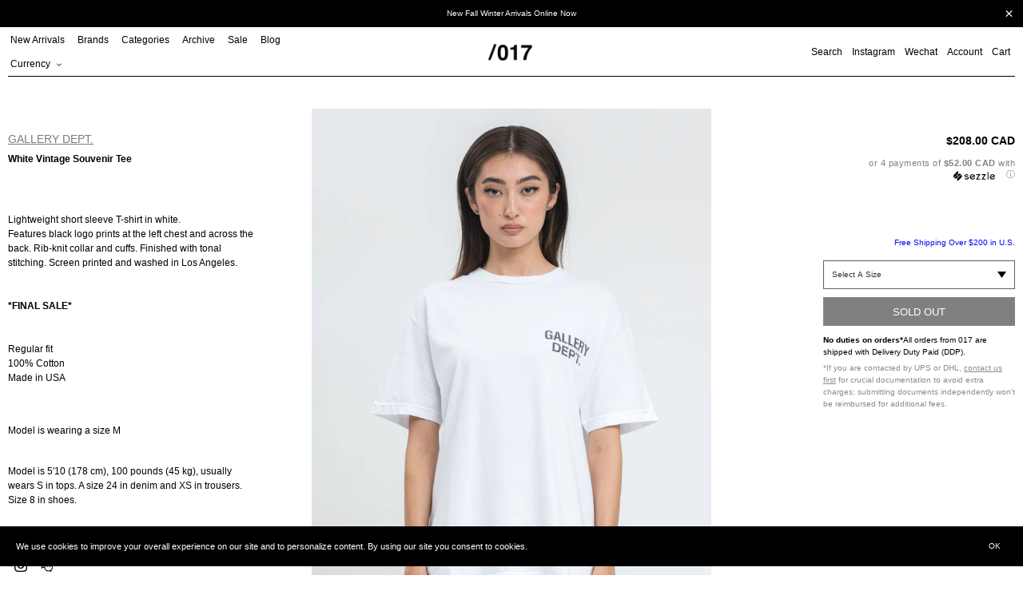

--- FILE ---
content_type: text/html; charset=utf-8
request_url: https://017shop.ca/products/white-vintage-souvenir-tee-1
body_size: 31040
content:
<!doctype html>
<html class="no-js" lang="en">
<head>
  <meta charset="utf-8">
  <meta http-equiv="X-UA-Compatible" content="IE=edge,chrome=1">
  <meta name="viewport" content="width=device-width,initial-scale=1">
  <meta name="theme-color" content="#000000">

  <link rel="preconnect" href="https://cdn.shopify.com" crossorigin>
  <link rel="preconnect" href="https://fonts.shopifycdn.com" crossorigin>
  <link rel="preconnect" href="https://monorail-edge.shopifysvc.com"><link rel="preload" href="//017shop.ca/cdn/shop/t/47/assets/theme.css?v=124842313037314438211728429539" as="style">
  <link rel="preload" as="font" href="" type="font/woff2" crossorigin>
  <link rel="preload" as="font" href="" type="font/woff2" crossorigin>
  <link rel="preload" as="font" href="" type="font/woff2" crossorigin>
  <link rel="preload" href="//017shop.ca/cdn/shop/t/47/assets/jquery.min.js?v=8324501383853434791726076813" as="script">
  <link rel="preload" href="//017shop.ca/cdn/shop/t/47/assets/theme.js?v=133859443741906761571739817187" as="script">
  <link rel="preload" href="//017shop.ca/cdn/shop/t/47/assets/lazysizes.js?v=63098554868324070131726076813" as="script"><link rel="canonical" href="https://017shop.ca/products/white-vintage-souvenir-tee-1"><link rel="shortcut icon" href="//017shop.ca/cdn/shop/files/Untitled-2_32x32.png?v=1657738725" type="image/png"><title>White Vintage Souvenir Tee
&ndash; 017 Shop</title><meta name="description" content="Lightweight short sleeve T-shirt in white. Features black logo prints at the left chest and across the back. Rib-knit collar and cuffs. Finished with tonal stitching. Screen printed and washed in Los Angeles.*FINAL SALE*Regular fit100% CottonMade in USA   Model is wearing a size M Model is 5&#39;10 (178 cm), 100 pounds (45"><!-- /snippets/social-meta-tags.liquid -->


<meta property="og:site_name" content="017 Shop">
<meta property="og:url" content="https://017shop.ca/products/white-vintage-souvenir-tee-1">
<meta property="og:title" content="White Vintage Souvenir Tee">
<meta property="og:type" content="product">
<meta property="og:description" content="Lightweight short sleeve T-shirt in white. Features black logo prints at the left chest and across the back. Rib-knit collar and cuffs. Finished with tonal stitching. Screen printed and washed in Los Angeles.*FINAL SALE*Regular fit100% CottonMade in USA   Model is wearing a size M Model is 5&#39;10 (178 cm), 100 pounds (45"><meta property="og:image" content="http://017shop.ca/cdn/shop/products/017WomensGALLERYDEPT.WhiteVintageSouvenirTee01.jpg?v=1626675470">
  <meta property="og:image:secure_url" content="https://017shop.ca/cdn/shop/products/017WomensGALLERYDEPT.WhiteVintageSouvenirTee01.jpg?v=1626675470">
  <meta property="og:image:width" content="1457">
  <meta property="og:image:height" content="2040">
  <meta property="og:price:amount" content="208.00">
  <meta property="og:price:currency" content="CAD">



<meta name="twitter:card" content="summary_large_image">
<meta name="twitter:title" content="White Vintage Souvenir Tee">
<meta name="twitter:description" content="Lightweight short sleeve T-shirt in white. Features black logo prints at the left chest and across the back. Rib-knit collar and cuffs. Finished with tonal stitching. Screen printed and washed in Los Angeles.*FINAL SALE*Regular fit100% CottonMade in USA   Model is wearing a size M Model is 5&#39;10 (178 cm), 100 pounds (45">

  
<style data-shopify>
:root {
    --color-text: #000000;
    --color-text-rgb: 0, 0, 0;
    --color-body-text: #000000;
    --color-sale-text: #ff0000;
    --color-small-button-text-border: #3a3a3a;
    --color-text-field: #ffffff;
    --color-text-field-text: #000000;
    --color-text-field-text-rgb: 0, 0, 0;

    --color-btn-primary: #000000;
    --color-btn-primary-darker: #000000;
    --color-btn-primary-text: #ffffff;

    --color-blankstate: rgba(0, 0, 0, 0.35);
    --color-blankstate-border: rgba(0, 0, 0, 0.2);
    --color-blankstate-background: rgba(0, 0, 0, 0.1);

    --color-text-focus:#404040;
    --color-overlay-text-focus:#e6e6e6;
    --color-btn-primary-focus:#404040;
    --color-btn-social-focus:#404040;
    --color-small-button-text-border-focus:#606060;
    --predictive-search-focus:#f2f2f2;

    --color-body: #ffffff;
    --color-bg: #ffffff;
    --color-bg-rgb: 255, 255, 255;
    --color-bg-alt: rgba(0, 0, 0, 0.05);
    --color-bg-currency-selector: rgba(0, 0, 0, 0.2);

    --color-overlay-title-text: #ffffff;
    --color-image-overlay: #333333;
    --color-image-overlay-rgb: 51, 51, 51;--opacity-image-overlay: 0.0;--hover-overlay-opacity: 0.4;

    --color-border: #000000;
    --color-border-form: #cccccc;
    --color-border-form-darker: #b3b3b3;

    --svg-select-icon: url(//017shop.ca/cdn/shop/t/47/assets/ico-select.svg?v=56595164233557577271726076813);
    --slick-img-url: url(//017shop.ca/cdn/shop/t/47/assets/ajax-loader.gif?v=41356863302472015721726076813);

    --font-weight-body--bold: 700;
    --font-weight-body--bolder: 700;

    --font-stack-header: Helvetica, Arial, sans-serif;
    --font-style-header: normal;
    --font-weight-header: 700;

    --font-stack-body: Helvetica, Arial, sans-serif;
    --font-style-body: normal;
    --font-weight-body: 400;

    --font-size-header: 26;

    --font-size-base: 15;

    --font-h1-desktop: 35;
    --font-h1-mobile: 32;
    --font-h2-desktop: 20;
    --font-h2-mobile: 18;
    --font-h3-mobile: 20;
    --font-h4-desktop: 17;
    --font-h4-mobile: 15;
    --font-h5-desktop: 15;
    --font-h5-mobile: 13;
    --font-h6-desktop: 14;
    --font-h6-mobile: 12;

    --font-mega-title-large-desktop: 65;

    --font-rich-text-large: 17;
    --font-rich-text-small: 13;

    
--color-video-bg: #f2f2f2;

    
    --global-color-image-loader-primary: rgba(0, 0, 0, 0.06);
    --global-color-image-loader-secondary: rgba(0, 0, 0, 0.12);
  }
</style>

  <style>
  *,::after,::before{box-sizing:border-box}
  body {
    margin: 0
  }

  body,
  html {
    background-color: var(--color-body)
  }

  body,
  button {
    font-size: calc(var(--font-size-base) * 1px);
    font-family: var(--font-stack-body);
    font-style: var(--font-style-body);
    font-weight: var(--font-weight-body);
    color: var(--color-text);
    line-height: 1.5
  }

  body,
  button {
    -webkit-font-smoothing: antialiased;
    -webkit-text-size-adjust: 100%
  }

  .border-bottom {
    border-bottom: 1px solid var(--color-border)
  }

  .btn--link {
    background-color: transparent;
    border: 0;
    margin: 0;
    color: var(--color-text);
    text-align: left
  }

  .text-right {
    text-align: right
  }

  .icon {
    display: inline-block;
    width: 20px;
    height: 20px;
    vertical-align: middle;
    fill: currentColor
  }

  .icon__fallback-text,
  .visually-hidden {
    position: absolute!important;
    overflow: hidden;
    clip: rect(0 0 0 0);
    height: 1px;
    width: 1px;
    margin: -1px;
    padding: 0;
    border: 0
  }

  svg.icon:not(.icon--full-color) circle,
  svg.icon:not(.icon--full-color) ellipse,
  svg.icon:not(.icon--full-color) g,
  svg.icon:not(.icon--full-color) line,
  svg.icon:not(.icon--full-color) path,
  svg.icon:not(.icon--full-color) polygon,
  svg.icon:not(.icon--full-color) polyline,
  svg.icon:not(.icon--full-color) rect,
  symbol.icon:not(.icon--full-color) circle,
  symbol.icon:not(.icon--full-color) ellipse,
  symbol.icon:not(.icon--full-color) g,
  symbol.icon:not(.icon--full-color) line,
  symbol.icon:not(.icon--full-color) path,
  symbol.icon:not(.icon--full-color) polygon,
  symbol.icon:not(.icon--full-color) polyline,
  symbol.icon:not(.icon--full-color) rect {
    fill: inherit;
    stroke: inherit
  }

  li {
    list-style: none
  }

  .list--inline {
    padding: 0;
    margin: 0
  }

  .list--inline>li {
    display: inline-block;
    margin-bottom: 0;
    vertical-align: middle
  }

  a {
    color: var(--color-text);
    text-decoration: none
  }

  .h1,
  .h2,
  h1,
  h2 {
    margin: 0 0 17.5px;
    font-family: var(--font-stack-header);
    font-style: var(--font-style-header);
    font-weight: var(--font-weight-header);
    line-height: 1.2;
    overflow-wrap: break-word;
    word-wrap: break-word
  }

  .h1 a,
  .h2 a,
  h1 a,
  h2 a {
    color: inherit;
    text-decoration: none;
    font-weight: inherit
  }

  .h1,
  h1 {
    font-size: calc(((var(--font-h1-desktop))/ (var(--font-size-base))) * 1em);
    text-transform: none;
    letter-spacing: 0
  }

  @media only screen and (max-width:749px) {
    .h1,
    h1 {
      font-size: calc(((var(--font-h1-mobile))/ (var(--font-size-base))) * 1em)
    }
  }

  .h2,
  h2 {
    font-size: 20px;
    line-height: 40px;
    font-weight: 400;
    text-align: center;
    text-decoration: underline;
    text-transform: capitalize;
  }

  p, .p {
    color: var(--color-body-text);
    font-size: 10px;
    margin: 0 0 15px;
  }

  p:last-child {
    margin-bottom: 0
  }

  @media only screen and (max-width:749px) {
    .small--hide {
      display: none!important
    }
  }

  .grid {
    list-style: none;
    margin: 0;
    padding: 0;
    margin-left: -5px
  }

  .grid::after {
    content: '';
    display: table;
    clear: both
  }

  @media only screen and (max-width:749px) {
    .grid {
      margin-left: -5px
    }
  }

  .grid::after {
    content: '';
    display: table;
    clear: both
  }

  .grid--no-gutters {
    margin-left: 0
  }

  .grid--no-gutters .grid__item {
    padding-left: 0
  }

  .grid--table {
    display: table;
    table-layout: fixed;
    width: 100%
  }

  .grid--table>.grid__item {
    float: none;
    display: table-cell;
    vertical-align: middle
  }

  .grid__item {
    float: left;
    padding-left: 5px;
    width: 100%
  }

  @media only screen and (max-width:749px) {
    .grid__item {
      padding-left: 5px
    }
  }

  .grid__item[class*="--push"] {
    position: relative
  }
  
  .collection-grid .grid {
    margin-left: 0;
  }
  .collection-grid .grid__item {
    padding-left: 0;
    margin-bottom: 10px;
  }

  @media only screen and (min-width:750px) {
    .collection-grid .grid__item {
      margin-bottom: 30px;
    }
    .medium-up--one-quarter {
      width: 25%
    }
    .medium-up--push-one-third {
      width: 33.33%
    }
    .medium-up--one-half {
      width: 50%
    }
    .medium-up--push-one-third {
      left: 33.33%;
      position: relative
    }
  }
  .spinner {
    color: rgb(229, 231, 235);
    height: 50px;
    width: 50px;
    fill: #000;
  }
  .animation-spin {
    -webkit-animation: spin 2s infinite linear;
    animation: spin 2s infinite linear;
  }
  @keyframes spin {
    0% {
      -webkit-transform: rotate(0deg);
      transform: rotate(0deg);
    }
    100% {
      -webkit-transform: rotate(359deg);
      transform: rotate(359deg);
    }
  }

  #loading-spinner {
    position: fixed;
    width: 100%;
    height: 100vh;
    z-index: 100000;
    background-color: rgba(255,255,255,0.5);
    display: none;
    align-items: center;
    justify-content: center;
  }
  
  body.ajax-loading {
    overflow: hidden;
  }
  body.ajax-loading #loading-spinner {
    display: flex;
  }
  body.ajax-loading #Collection {
    opacity: 0;
  }

  .site-header {
    position: relative;
    padding: 0 10px;
    background-color: var(--color-body)
  }

  .site-header__logo {
    margin: 15px 0
  }

  .logo-align--center .site-header__logo {
    text-align: center;
    margin: 0 auto
  }

  @media only screen and (max-width:749px) {
    .site-header {
      padding: 0 5px;
    }
    .site-header__logo {
      padding-left: 0;
      text-align: center
    }
    .site-header__logo img {
      margin: 0
    }
  }

  .site-header__logo-link {
    display: inline-block;
    word-break: break-word
  }

  @media only screen and (min-width:750px) {
    .logo-align--center .site-header__logo-link {
      margin: 0 auto
    }
  }

  .site-header__logo-image {
    display: block
  }

  @media only screen and (min-width:750px) {
    .site-header__logo-image {
      margin: 0 auto
    }
  }

  .site-header__logo-image img {
    width: 100%
  }

  .site-header__logo-image--centered img {
    margin: 0 auto
  }

  .site-header__logo img {
    display: block
  }

  .site-header__icons {
    position: relative;
    white-space: nowrap
  }

  @media only screen and (max-width:749px) {
    .site-header__icons {
      padding-right: 0;
    }
  }

  .site-header__icons-wrapper {
    position: relative;
    display: -webkit-flex;
    display: -ms-flexbox;
    display: flex;
    width: 100%;
    -ms-flex-align: center;
    -webkit-align-items: center;
    -moz-align-items: center;
    -ms-align-items: center;
    -o-align-items: center;
    align-items: center;
    -webkit-justify-content: flex-end;
    -ms-justify-content: flex-end;
    justify-content: flex-end
  }

  .site-header__account,
  .site-header__cart,
  .site-header__search {
    position: relative
  }

  .site-header__search.site-header__icon {
    display: none
  }

  @media only screen and (min-width:1400px) {
    .site-header__search.site-header__icon {
      display: block
    }
  }

  .site-header__search-toggle {
    display: block;
    padding: 0;
  }

  @media only screen and (min-width:750px) {
    .site-header__icon,
    .site-header__account,
    .site-header__cart {
      padding: 0 0 0 12px;
    }
  }

  .site-header__cart-title,
  .site-header__search-title {
    position: absolute!important;
    overflow: hidden;
    clip: rect(0 0 0 0);
    height: 1px;
    width: 1px;
    margin: -1px;
    padding: 0;
    border: 0;
    display: block;
    vertical-align: middle
  }

  .site-header__cart-title {
    margin-right: 3px
  }

  .site-header__cart-count {
    display: flex;
    align-items: center;
    justify-content: center;
    position: absolute;
    right: .4rem;
    top: .2rem;
    font-weight: 700;
    background-color: var(--color-btn-primary);
    color: var(--color-btn-primary-text);
    border-radius: 50%;
    min-width: 1em;
    height: 1em
  }

  .site-header__cart-count span {
    font-family: HelveticaNeue, "Helvetica Neue", Helvetica, Arial, sans-serif;
    font-size: calc(11em / 16);
    line-height: 1
  }
  
  .site-nav__dropdown {
    display: none;
  }

  @media only screen and (max-width:749px) {
    .site-header__cart-count {
      top: calc(7em / 16);
      right: 0;
      border-radius: 50%;
      min-width: calc(19em / 16);
      height: calc(19em / 16)
    }
  }

  @media only screen and (max-width:749px) {
    .site-header__cart-count span {
      padding: .25em calc(6em / 16);
      font-size: 12px
    }
  }

  .site-header__menu {
    display: none
  }

  @media only screen and (max-width:749px) {
    .site-header__icon {
      display: inline-block;
      vertical-align: middle;
      padding: 10px 0;
      margin: 0
    }
  }

  @media only screen and (min-width:750px) {
    .site-header__icon .icon-search {
      margin-right: 3px
    }
  }

  .announcement-bar {
    z-index: 10;
    position: relative;
    text-align: center;
    border-bottom: 1px solid transparent;
    padding: 2px
  }

  .announcement-bar__link {
    display: block
  }

  .announcement-bar__message {
    display: block;
    padding: 11px 22px;
    font-size: 10px;
    font-weight: var(--font-weight-header)
  }

  @media only screen and (min-width:750px) {
    .announcement-bar__message {
      padding-left: 55px;
      padding-right: 55px
    }
  }

  .site-nav {
    position: relative;
    padding: 0;
    text-align: left;
    margin: 0 0
  }

  .site-nav a {
    padding: 0 12px 0 0;
  }

  .site-nav__link {
    display: block;
    white-space: nowrap
  }

  .site-nav--centered .site-nav__link {
    padding-top: 0
  }

  .site-nav__link .icon-chevron-down {
    width: calc(8em / 16);
    height: calc(8em / 16);
    margin-left: .5rem
  }

  .site-nav__label {
    border-top: 1px solid transparent;
    border-bottom: 1px solid transparent;
  }

  .site-nav__link--active .site-nav__label {
    border-bottom-color: var(--color-text)
  }

  .site-nav__link--button {
    border: none;
    background-color: transparent;
    padding: 0;
  }

  .site-header__mobile-nav {
    z-index: 11;
    position: relative;
    padding: 0 3px;
    background-color: var(--color-body);
    border-top: 1px solid transparent;
    border-bottom: 1px solid var(--color-text);
  }

  @media only screen and (max-width:749px) {
    .site-header__mobile-nav {
      display: -webkit-flex;
      display: -ms-flexbox;
      display: flex;
      width: 100%;
      -ms-flex-align: center;
      -webkit-align-items: center;
      -moz-align-items: center;
      -ms-align-items: center;
      -o-align-items: center;
      align-items: center
    }
  }

  .mobile-nav--open .icon-close {
    display: none
  }

  .main-content {
    opacity: 0
  }

  .main-content .shopify-section {
    display: none
  }

  .main-content .shopify-section:first-child {
    display: inherit
  }

  .critical-hidden {
    display: none
  }
  .site-nav__label {
    font-size: 12px;
    line-height: 30px;
    font-weight: 400;
  }
</style>
  <script src="//017shop.ca/cdn/shop/t/47/assets/jquery.min.js?v=8324501383853434791726076813"></script><script type="text/javascript" src="//cdn.jsdelivr.net/npm/slick-carousel@1.8.1/slick/slick.min.js"></script>
  <link rel="stylesheet" type="text/css" href="//cdn.jsdelivr.net/npm/slick-carousel@1.8.1/slick/slick.css"/><script>
    window.performance.mark('debut:theme_stylesheet_loaded.start');

    function onLoadStylesheet() {
      performance.mark('debut:theme_stylesheet_loaded.end');
      performance.measure('debut:theme_stylesheet_loaded', 'debut:theme_stylesheet_loaded.start', 'debut:theme_stylesheet_loaded.end');

      var url = "//017shop.ca/cdn/shop/t/47/assets/theme.css?v=124842313037314438211728429539";
      var link = document.querySelector('link[href="' + url + '"]');
      link.loaded = true;
      link.dispatchEvent(new Event('load'));
    }
  </script>

  <link rel="stylesheet" href="//017shop.ca/cdn/shop/t/47/assets/theme.css?v=124842313037314438211728429539" type="text/css" media="print" onload="this.media='all';onLoadStylesheet()">

  <style>
    
    
    
    
    
    
  </style>

  <script>const moneyFormat = "\u003cspan class=money\u003e${{amount}} CAD\u003c\/span\u003e"
var theme = {
      breakpoints: {
        medium: 750,
        large: 990,
        widescreen: 1400
      },
      strings: {
        addToCart: "Add to cart",
        soldOut: "Sold out",
        unavailable: "Unavailable",
        regularPrice: "Regular price",
        salePrice: "Sale price",
        sale: "Sale",
        fromLowestPrice: "from [price]",
        vendor: "Vendor",
        showMore: "Show More",
        showLess: "Show Less",
        searchFor: "Search for",
        addressError: "Error looking up that address",
        addressNoResults: "No results for that address",
        addressQueryLimit: "You have exceeded the Google API usage limit. Consider upgrading to a \u003ca href=\"https:\/\/developers.google.com\/maps\/premium\/usage-limits\"\u003ePremium Plan\u003c\/a\u003e.",
        authError: "There was a problem authenticating your Google Maps account.",
        newWindow: "Opens in a new window.",
        external: "Opens external website.",
        newWindowExternal: "Opens external website in a new window.",
        removeLabel: "Remove [product]",
        update: "Update",
        quantity: "Quantity",
        discountedTotal: "Discounted total",
        regularTotal: "Regular total",
        priceColumn: "See Price column for discount details.",
        quantityMinimumMessage: "Quantity must be 1 or more",
        cartError: "There was an error while updating your cart. Please try again.",
        removedItemMessage: "Removed \u003cspan class=\"cart__removed-product-details\"\u003e([quantity]) [link]\u003c\/span\u003e from your cart.",
        unitPrice: "Unit price",
        unitPriceSeparator: "per",
        oneCartCount: "1 item",
        otherCartCount: "[count] items",
        quantityLabel: "Quantity: [count]",
        products: "Products",
        loading: "Loading",
        number_of_results: "[result_number] of [results_count]",
        number_of_results_found: "[results_count] results found",
        one_result_found: "1 result found"
      },
      moneyFormat: moneyFormat,
      moneyFormatWithCurrency: "\u003cspan class=money\u003e${{amount}} CAD\u003c\/span\u003e",
      settings: {
        predictiveSearchEnabled: true,
        predictiveSearchShowPrice: false,
        predictiveSearchShowVendor: false
      },
      stylesheet: "//017shop.ca/cdn/shop/t/47/assets/theme.css?v=124842313037314438211728429539"
    };document.documentElement.className = document.documentElement.className.replace('no-js', 'js');
  </script><script src="//017shop.ca/cdn/shop/t/47/assets/theme.js?v=133859443741906761571739817187" defer="defer"></script>
  <script src="//017shop.ca/cdn/shop/t/47/assets/lazysizes.js?v=63098554868324070131726076813" async="async"></script>

  <script type="text/javascript">
    if (window.MSInputMethodContext && document.documentMode) {
      var scripts = document.getElementsByTagName('script')[0];
      var polyfill = document.createElement("script");
      polyfill.defer = true;
      polyfill.src = "//017shop.ca/cdn/shop/t/47/assets/ie11CustomProperties.min.js?v=146208399201472936201726076813";

      scripts.parentNode.insertBefore(polyfill, scripts);
    }
  </script>

  <script>window.performance && window.performance.mark && window.performance.mark('shopify.content_for_header.start');</script><meta name="google-site-verification" content="dH6iEszDFQF023PSOYV7g9pY2h7wvYvI5dWYFDLcmok">
<meta name="facebook-domain-verification" content="o4o3wxbc82k6rwy69yf9oiai9guwjb">
<meta name="facebook-domain-verification" content="o4o3wxbc82k6rwy69yf9oiai9guwjb">
<meta id="shopify-digital-wallet" name="shopify-digital-wallet" content="/15122122/digital_wallets/dialog">
<meta name="shopify-checkout-api-token" content="67e1f0bdf21aac3e56b7d76d3a96b272">
<meta id="in-context-paypal-metadata" data-shop-id="15122122" data-venmo-supported="false" data-environment="production" data-locale="en_US" data-paypal-v4="true" data-currency="CAD">
<link rel="alternate" type="application/json+oembed" href="https://017shop.ca/products/white-vintage-souvenir-tee-1.oembed">
<script async="async" src="/checkouts/internal/preloads.js?locale=en-CA"></script>
<link rel="preconnect" href="https://shop.app" crossorigin="anonymous">
<script async="async" src="https://shop.app/checkouts/internal/preloads.js?locale=en-CA&shop_id=15122122" crossorigin="anonymous"></script>
<script id="apple-pay-shop-capabilities" type="application/json">{"shopId":15122122,"countryCode":"CA","currencyCode":"CAD","merchantCapabilities":["supports3DS"],"merchantId":"gid:\/\/shopify\/Shop\/15122122","merchantName":"017 Shop","requiredBillingContactFields":["postalAddress","email","phone"],"requiredShippingContactFields":["postalAddress","email","phone"],"shippingType":"shipping","supportedNetworks":["visa","masterCard","amex","discover","interac","jcb"],"total":{"type":"pending","label":"017 Shop","amount":"1.00"},"shopifyPaymentsEnabled":true,"supportsSubscriptions":true}</script>
<script id="shopify-features" type="application/json">{"accessToken":"67e1f0bdf21aac3e56b7d76d3a96b272","betas":["rich-media-storefront-analytics"],"domain":"017shop.ca","predictiveSearch":true,"shopId":15122122,"locale":"en"}</script>
<script>var Shopify = Shopify || {};
Shopify.shop = "017shop.myshopify.com";
Shopify.locale = "en";
Shopify.currency = {"active":"CAD","rate":"1.0"};
Shopify.country = "CA";
Shopify.theme = {"name":"017 Marketplace Site","id":145856397552,"schema_name":"Debut","schema_version":"17.14.1","theme_store_id":796,"role":"main"};
Shopify.theme.handle = "null";
Shopify.theme.style = {"id":null,"handle":null};
Shopify.cdnHost = "017shop.ca/cdn";
Shopify.routes = Shopify.routes || {};
Shopify.routes.root = "/";</script>
<script type="module">!function(o){(o.Shopify=o.Shopify||{}).modules=!0}(window);</script>
<script>!function(o){function n(){var o=[];function n(){o.push(Array.prototype.slice.apply(arguments))}return n.q=o,n}var t=o.Shopify=o.Shopify||{};t.loadFeatures=n(),t.autoloadFeatures=n()}(window);</script>
<script>
  window.ShopifyPay = window.ShopifyPay || {};
  window.ShopifyPay.apiHost = "shop.app\/pay";
  window.ShopifyPay.redirectState = null;
</script>
<script id="shop-js-analytics" type="application/json">{"pageType":"product"}</script>
<script defer="defer" async type="module" src="//017shop.ca/cdn/shopifycloud/shop-js/modules/v2/client.init-shop-cart-sync_BApSsMSl.en.esm.js"></script>
<script defer="defer" async type="module" src="//017shop.ca/cdn/shopifycloud/shop-js/modules/v2/chunk.common_CBoos6YZ.esm.js"></script>
<script type="module">
  await import("//017shop.ca/cdn/shopifycloud/shop-js/modules/v2/client.init-shop-cart-sync_BApSsMSl.en.esm.js");
await import("//017shop.ca/cdn/shopifycloud/shop-js/modules/v2/chunk.common_CBoos6YZ.esm.js");

  window.Shopify.SignInWithShop?.initShopCartSync?.({"fedCMEnabled":true,"windoidEnabled":true});

</script>
<script defer="defer" async type="module" src="//017shop.ca/cdn/shopifycloud/shop-js/modules/v2/client.payment-terms_BHOWV7U_.en.esm.js"></script>
<script defer="defer" async type="module" src="//017shop.ca/cdn/shopifycloud/shop-js/modules/v2/chunk.common_CBoos6YZ.esm.js"></script>
<script defer="defer" async type="module" src="//017shop.ca/cdn/shopifycloud/shop-js/modules/v2/chunk.modal_Bu1hFZFC.esm.js"></script>
<script type="module">
  await import("//017shop.ca/cdn/shopifycloud/shop-js/modules/v2/client.payment-terms_BHOWV7U_.en.esm.js");
await import("//017shop.ca/cdn/shopifycloud/shop-js/modules/v2/chunk.common_CBoos6YZ.esm.js");
await import("//017shop.ca/cdn/shopifycloud/shop-js/modules/v2/chunk.modal_Bu1hFZFC.esm.js");

  
</script>
<script>
  window.Shopify = window.Shopify || {};
  if (!window.Shopify.featureAssets) window.Shopify.featureAssets = {};
  window.Shopify.featureAssets['shop-js'] = {"shop-cart-sync":["modules/v2/client.shop-cart-sync_DJczDl9f.en.esm.js","modules/v2/chunk.common_CBoos6YZ.esm.js"],"init-fed-cm":["modules/v2/client.init-fed-cm_BzwGC0Wi.en.esm.js","modules/v2/chunk.common_CBoos6YZ.esm.js"],"init-windoid":["modules/v2/client.init-windoid_BS26ThXS.en.esm.js","modules/v2/chunk.common_CBoos6YZ.esm.js"],"shop-cash-offers":["modules/v2/client.shop-cash-offers_DthCPNIO.en.esm.js","modules/v2/chunk.common_CBoos6YZ.esm.js","modules/v2/chunk.modal_Bu1hFZFC.esm.js"],"shop-button":["modules/v2/client.shop-button_D_JX508o.en.esm.js","modules/v2/chunk.common_CBoos6YZ.esm.js"],"init-shop-email-lookup-coordinator":["modules/v2/client.init-shop-email-lookup-coordinator_DFwWcvrS.en.esm.js","modules/v2/chunk.common_CBoos6YZ.esm.js"],"shop-toast-manager":["modules/v2/client.shop-toast-manager_tEhgP2F9.en.esm.js","modules/v2/chunk.common_CBoos6YZ.esm.js"],"shop-login-button":["modules/v2/client.shop-login-button_DwLgFT0K.en.esm.js","modules/v2/chunk.common_CBoos6YZ.esm.js","modules/v2/chunk.modal_Bu1hFZFC.esm.js"],"avatar":["modules/v2/client.avatar_BTnouDA3.en.esm.js"],"init-shop-cart-sync":["modules/v2/client.init-shop-cart-sync_BApSsMSl.en.esm.js","modules/v2/chunk.common_CBoos6YZ.esm.js"],"pay-button":["modules/v2/client.pay-button_BuNmcIr_.en.esm.js","modules/v2/chunk.common_CBoos6YZ.esm.js"],"init-shop-for-new-customer-accounts":["modules/v2/client.init-shop-for-new-customer-accounts_DrjXSI53.en.esm.js","modules/v2/client.shop-login-button_DwLgFT0K.en.esm.js","modules/v2/chunk.common_CBoos6YZ.esm.js","modules/v2/chunk.modal_Bu1hFZFC.esm.js"],"init-customer-accounts-sign-up":["modules/v2/client.init-customer-accounts-sign-up_TlVCiykN.en.esm.js","modules/v2/client.shop-login-button_DwLgFT0K.en.esm.js","modules/v2/chunk.common_CBoos6YZ.esm.js","modules/v2/chunk.modal_Bu1hFZFC.esm.js"],"shop-follow-button":["modules/v2/client.shop-follow-button_C5D3XtBb.en.esm.js","modules/v2/chunk.common_CBoos6YZ.esm.js","modules/v2/chunk.modal_Bu1hFZFC.esm.js"],"checkout-modal":["modules/v2/client.checkout-modal_8TC_1FUY.en.esm.js","modules/v2/chunk.common_CBoos6YZ.esm.js","modules/v2/chunk.modal_Bu1hFZFC.esm.js"],"init-customer-accounts":["modules/v2/client.init-customer-accounts_C0Oh2ljF.en.esm.js","modules/v2/client.shop-login-button_DwLgFT0K.en.esm.js","modules/v2/chunk.common_CBoos6YZ.esm.js","modules/v2/chunk.modal_Bu1hFZFC.esm.js"],"lead-capture":["modules/v2/client.lead-capture_Cq0gfm7I.en.esm.js","modules/v2/chunk.common_CBoos6YZ.esm.js","modules/v2/chunk.modal_Bu1hFZFC.esm.js"],"shop-login":["modules/v2/client.shop-login_BmtnoEUo.en.esm.js","modules/v2/chunk.common_CBoos6YZ.esm.js","modules/v2/chunk.modal_Bu1hFZFC.esm.js"],"payment-terms":["modules/v2/client.payment-terms_BHOWV7U_.en.esm.js","modules/v2/chunk.common_CBoos6YZ.esm.js","modules/v2/chunk.modal_Bu1hFZFC.esm.js"]};
</script>
<script>(function() {
  var isLoaded = false;
  function asyncLoad() {
    if (isLoaded) return;
    isLoaded = true;
    var urls = ["\/\/shopify.privy.com\/widget.js?shop=017shop.myshopify.com","https:\/\/cdn-scripts.signifyd.com\/shopify\/script-tag.js?shop=017shop.myshopify.com","https:\/\/chimpstatic.com\/mcjs-connected\/js\/users\/79fded753938c6c736ac0a9ea\/103dda91640754aee1c4d5234.js?shop=017shop.myshopify.com","https:\/\/sales.saio.io\/timer_scripts?shop=017shop.myshopify.com","https:\/\/cdn.recovermycart.com\/scripts\/CartJS_v2.min.js?shop=017shop.myshopify.com\u0026shop=017shop.myshopify.com","https:\/\/gcc.metizapps.com\/assets\/js\/app.js?shop=017shop.myshopify.com","\/\/searchserverapi.com\/widgets\/shopify\/init.js?a=9L6k2N4B6b\u0026shop=017shop.myshopify.com","https:\/\/apps.techdignity.com\/terms-and-conditions\/public\/js\/load-igt-app.js?shop=017shop.myshopify.com","https:\/\/s3.amazonaws.com\/pixelpop\/usercontent\/scripts\/1e8a9879-e56d-4920-86e9-760d08752af4\/pixelpop.js?shop=017shop.myshopify.com","https:\/\/app.shiptection.com\/assets\/shiptection-v2.bundle.js?shop=017shop.myshopify.com","https:\/\/cdn.hextom.com\/js\/quickannouncementbar.js?shop=017shop.myshopify.com"];
    for (var i = 0; i < urls.length; i++) {
      var s = document.createElement('script');
      s.type = 'text/javascript';
      s.async = true;
      s.src = urls[i];
      var x = document.getElementsByTagName('script')[0];
      x.parentNode.insertBefore(s, x);
    }
  };
  if(window.attachEvent) {
    window.attachEvent('onload', asyncLoad);
  } else {
    window.addEventListener('load', asyncLoad, false);
  }
})();</script>
<script id="__st">var __st={"a":15122122,"offset":-28800,"reqid":"111542be-59f8-411c-9b7f-1c75e3913f57-1768895768","pageurl":"017shop.ca\/products\/white-vintage-souvenir-tee-1","u":"fe8776fa073e","p":"product","rtyp":"product","rid":6869529854151};</script>
<script>window.ShopifyPaypalV4VisibilityTracking = true;</script>
<script id="captcha-bootstrap">!function(){'use strict';const t='contact',e='account',n='new_comment',o=[[t,t],['blogs',n],['comments',n],[t,'customer']],c=[[e,'customer_login'],[e,'guest_login'],[e,'recover_customer_password'],[e,'create_customer']],r=t=>t.map((([t,e])=>`form[action*='/${t}']:not([data-nocaptcha='true']) input[name='form_type'][value='${e}']`)).join(','),a=t=>()=>t?[...document.querySelectorAll(t)].map((t=>t.form)):[];function s(){const t=[...o],e=r(t);return a(e)}const i='password',u='form_key',d=['recaptcha-v3-token','g-recaptcha-response','h-captcha-response',i],f=()=>{try{return window.sessionStorage}catch{return}},m='__shopify_v',_=t=>t.elements[u];function p(t,e,n=!1){try{const o=window.sessionStorage,c=JSON.parse(o.getItem(e)),{data:r}=function(t){const{data:e,action:n}=t;return t[m]||n?{data:e,action:n}:{data:t,action:n}}(c);for(const[e,n]of Object.entries(r))t.elements[e]&&(t.elements[e].value=n);n&&o.removeItem(e)}catch(o){console.error('form repopulation failed',{error:o})}}const l='form_type',E='cptcha';function T(t){t.dataset[E]=!0}const w=window,h=w.document,L='Shopify',v='ce_forms',y='captcha';let A=!1;((t,e)=>{const n=(g='f06e6c50-85a8-45c8-87d0-21a2b65856fe',I='https://cdn.shopify.com/shopifycloud/storefront-forms-hcaptcha/ce_storefront_forms_captcha_hcaptcha.v1.5.2.iife.js',D={infoText:'Protected by hCaptcha',privacyText:'Privacy',termsText:'Terms'},(t,e,n)=>{const o=w[L][v],c=o.bindForm;if(c)return c(t,g,e,D).then(n);var r;o.q.push([[t,g,e,D],n]),r=I,A||(h.body.append(Object.assign(h.createElement('script'),{id:'captcha-provider',async:!0,src:r})),A=!0)});var g,I,D;w[L]=w[L]||{},w[L][v]=w[L][v]||{},w[L][v].q=[],w[L][y]=w[L][y]||{},w[L][y].protect=function(t,e){n(t,void 0,e),T(t)},Object.freeze(w[L][y]),function(t,e,n,w,h,L){const[v,y,A,g]=function(t,e,n){const i=e?o:[],u=t?c:[],d=[...i,...u],f=r(d),m=r(i),_=r(d.filter((([t,e])=>n.includes(e))));return[a(f),a(m),a(_),s()]}(w,h,L),I=t=>{const e=t.target;return e instanceof HTMLFormElement?e:e&&e.form},D=t=>v().includes(t);t.addEventListener('submit',(t=>{const e=I(t);if(!e)return;const n=D(e)&&!e.dataset.hcaptchaBound&&!e.dataset.recaptchaBound,o=_(e),c=g().includes(e)&&(!o||!o.value);(n||c)&&t.preventDefault(),c&&!n&&(function(t){try{if(!f())return;!function(t){const e=f();if(!e)return;const n=_(t);if(!n)return;const o=n.value;o&&e.removeItem(o)}(t);const e=Array.from(Array(32),(()=>Math.random().toString(36)[2])).join('');!function(t,e){_(t)||t.append(Object.assign(document.createElement('input'),{type:'hidden',name:u})),t.elements[u].value=e}(t,e),function(t,e){const n=f();if(!n)return;const o=[...t.querySelectorAll(`input[type='${i}']`)].map((({name:t})=>t)),c=[...d,...o],r={};for(const[a,s]of new FormData(t).entries())c.includes(a)||(r[a]=s);n.setItem(e,JSON.stringify({[m]:1,action:t.action,data:r}))}(t,e)}catch(e){console.error('failed to persist form',e)}}(e),e.submit())}));const S=(t,e)=>{t&&!t.dataset[E]&&(n(t,e.some((e=>e===t))),T(t))};for(const o of['focusin','change'])t.addEventListener(o,(t=>{const e=I(t);D(e)&&S(e,y())}));const B=e.get('form_key'),M=e.get(l),P=B&&M;t.addEventListener('DOMContentLoaded',(()=>{const t=y();if(P)for(const e of t)e.elements[l].value===M&&p(e,B);[...new Set([...A(),...v().filter((t=>'true'===t.dataset.shopifyCaptcha))])].forEach((e=>S(e,t)))}))}(h,new URLSearchParams(w.location.search),n,t,e,['guest_login'])})(!0,!0)}();</script>
<script integrity="sha256-4kQ18oKyAcykRKYeNunJcIwy7WH5gtpwJnB7kiuLZ1E=" data-source-attribution="shopify.loadfeatures" defer="defer" src="//017shop.ca/cdn/shopifycloud/storefront/assets/storefront/load_feature-a0a9edcb.js" crossorigin="anonymous"></script>
<script crossorigin="anonymous" defer="defer" src="//017shop.ca/cdn/shopifycloud/storefront/assets/shopify_pay/storefront-65b4c6d7.js?v=20250812"></script>
<script data-source-attribution="shopify.dynamic_checkout.dynamic.init">var Shopify=Shopify||{};Shopify.PaymentButton=Shopify.PaymentButton||{isStorefrontPortableWallets:!0,init:function(){window.Shopify.PaymentButton.init=function(){};var t=document.createElement("script");t.src="https://017shop.ca/cdn/shopifycloud/portable-wallets/latest/portable-wallets.en.js",t.type="module",document.head.appendChild(t)}};
</script>
<script data-source-attribution="shopify.dynamic_checkout.buyer_consent">
  function portableWalletsHideBuyerConsent(e){var t=document.getElementById("shopify-buyer-consent"),n=document.getElementById("shopify-subscription-policy-button");t&&n&&(t.classList.add("hidden"),t.setAttribute("aria-hidden","true"),n.removeEventListener("click",e))}function portableWalletsShowBuyerConsent(e){var t=document.getElementById("shopify-buyer-consent"),n=document.getElementById("shopify-subscription-policy-button");t&&n&&(t.classList.remove("hidden"),t.removeAttribute("aria-hidden"),n.addEventListener("click",e))}window.Shopify?.PaymentButton&&(window.Shopify.PaymentButton.hideBuyerConsent=portableWalletsHideBuyerConsent,window.Shopify.PaymentButton.showBuyerConsent=portableWalletsShowBuyerConsent);
</script>
<script>
  function portableWalletsCleanup(e){e&&e.src&&console.error("Failed to load portable wallets script "+e.src);var t=document.querySelectorAll("shopify-accelerated-checkout .shopify-payment-button__skeleton, shopify-accelerated-checkout-cart .wallet-cart-button__skeleton"),e=document.getElementById("shopify-buyer-consent");for(let e=0;e<t.length;e++)t[e].remove();e&&e.remove()}function portableWalletsNotLoadedAsModule(e){e instanceof ErrorEvent&&"string"==typeof e.message&&e.message.includes("import.meta")&&"string"==typeof e.filename&&e.filename.includes("portable-wallets")&&(window.removeEventListener("error",portableWalletsNotLoadedAsModule),window.Shopify.PaymentButton.failedToLoad=e,"loading"===document.readyState?document.addEventListener("DOMContentLoaded",window.Shopify.PaymentButton.init):window.Shopify.PaymentButton.init())}window.addEventListener("error",portableWalletsNotLoadedAsModule);
</script>

<script type="module" src="https://017shop.ca/cdn/shopifycloud/portable-wallets/latest/portable-wallets.en.js" onError="portableWalletsCleanup(this)" crossorigin="anonymous"></script>
<script nomodule>
  document.addEventListener("DOMContentLoaded", portableWalletsCleanup);
</script>

<link id="shopify-accelerated-checkout-styles" rel="stylesheet" media="screen" href="https://017shop.ca/cdn/shopifycloud/portable-wallets/latest/accelerated-checkout-backwards-compat.css" crossorigin="anonymous">
<style id="shopify-accelerated-checkout-cart">
        #shopify-buyer-consent {
  margin-top: 1em;
  display: inline-block;
  width: 100%;
}

#shopify-buyer-consent.hidden {
  display: none;
}

#shopify-subscription-policy-button {
  background: none;
  border: none;
  padding: 0;
  text-decoration: underline;
  font-size: inherit;
  cursor: pointer;
}

#shopify-subscription-policy-button::before {
  box-shadow: none;
}

      </style>

<script>window.performance && window.performance.mark && window.performance.mark('shopify.content_for_header.end');</script>
  

<script>
window.mlvedaShopCurrency = "CAD";
window.shopCurrency = "CAD";
window.supported_currencies = "CAD AUD CHF CNY CZK DKK EUR GBP HKD HUF ISK JPY KRW MOP PLN SEK SGD UAH USD INR";
</script><link href="https://monorail-edge.shopifysvc.com" rel="dns-prefetch">
<script>(function(){if ("sendBeacon" in navigator && "performance" in window) {try {var session_token_from_headers = performance.getEntriesByType('navigation')[0].serverTiming.find(x => x.name == '_s').description;} catch {var session_token_from_headers = undefined;}var session_cookie_matches = document.cookie.match(/_shopify_s=([^;]*)/);var session_token_from_cookie = session_cookie_matches && session_cookie_matches.length === 2 ? session_cookie_matches[1] : "";var session_token = session_token_from_headers || session_token_from_cookie || "";function handle_abandonment_event(e) {var entries = performance.getEntries().filter(function(entry) {return /monorail-edge.shopifysvc.com/.test(entry.name);});if (!window.abandonment_tracked && entries.length === 0) {window.abandonment_tracked = true;var currentMs = Date.now();var navigation_start = performance.timing.navigationStart;var payload = {shop_id: 15122122,url: window.location.href,navigation_start,duration: currentMs - navigation_start,session_token,page_type: "product"};window.navigator.sendBeacon("https://monorail-edge.shopifysvc.com/v1/produce", JSON.stringify({schema_id: "online_store_buyer_site_abandonment/1.1",payload: payload,metadata: {event_created_at_ms: currentMs,event_sent_at_ms: currentMs}}));}}window.addEventListener('pagehide', handle_abandonment_event);}}());</script>
<script id="web-pixels-manager-setup">(function e(e,d,r,n,o){if(void 0===o&&(o={}),!Boolean(null===(a=null===(i=window.Shopify)||void 0===i?void 0:i.analytics)||void 0===a?void 0:a.replayQueue)){var i,a;window.Shopify=window.Shopify||{};var t=window.Shopify;t.analytics=t.analytics||{};var s=t.analytics;s.replayQueue=[],s.publish=function(e,d,r){return s.replayQueue.push([e,d,r]),!0};try{self.performance.mark("wpm:start")}catch(e){}var l=function(){var e={modern:/Edge?\/(1{2}[4-9]|1[2-9]\d|[2-9]\d{2}|\d{4,})\.\d+(\.\d+|)|Firefox\/(1{2}[4-9]|1[2-9]\d|[2-9]\d{2}|\d{4,})\.\d+(\.\d+|)|Chrom(ium|e)\/(9{2}|\d{3,})\.\d+(\.\d+|)|(Maci|X1{2}).+ Version\/(15\.\d+|(1[6-9]|[2-9]\d|\d{3,})\.\d+)([,.]\d+|)( \(\w+\)|)( Mobile\/\w+|) Safari\/|Chrome.+OPR\/(9{2}|\d{3,})\.\d+\.\d+|(CPU[ +]OS|iPhone[ +]OS|CPU[ +]iPhone|CPU IPhone OS|CPU iPad OS)[ +]+(15[._]\d+|(1[6-9]|[2-9]\d|\d{3,})[._]\d+)([._]\d+|)|Android:?[ /-](13[3-9]|1[4-9]\d|[2-9]\d{2}|\d{4,})(\.\d+|)(\.\d+|)|Android.+Firefox\/(13[5-9]|1[4-9]\d|[2-9]\d{2}|\d{4,})\.\d+(\.\d+|)|Android.+Chrom(ium|e)\/(13[3-9]|1[4-9]\d|[2-9]\d{2}|\d{4,})\.\d+(\.\d+|)|SamsungBrowser\/([2-9]\d|\d{3,})\.\d+/,legacy:/Edge?\/(1[6-9]|[2-9]\d|\d{3,})\.\d+(\.\d+|)|Firefox\/(5[4-9]|[6-9]\d|\d{3,})\.\d+(\.\d+|)|Chrom(ium|e)\/(5[1-9]|[6-9]\d|\d{3,})\.\d+(\.\d+|)([\d.]+$|.*Safari\/(?![\d.]+ Edge\/[\d.]+$))|(Maci|X1{2}).+ Version\/(10\.\d+|(1[1-9]|[2-9]\d|\d{3,})\.\d+)([,.]\d+|)( \(\w+\)|)( Mobile\/\w+|) Safari\/|Chrome.+OPR\/(3[89]|[4-9]\d|\d{3,})\.\d+\.\d+|(CPU[ +]OS|iPhone[ +]OS|CPU[ +]iPhone|CPU IPhone OS|CPU iPad OS)[ +]+(10[._]\d+|(1[1-9]|[2-9]\d|\d{3,})[._]\d+)([._]\d+|)|Android:?[ /-](13[3-9]|1[4-9]\d|[2-9]\d{2}|\d{4,})(\.\d+|)(\.\d+|)|Mobile Safari.+OPR\/([89]\d|\d{3,})\.\d+\.\d+|Android.+Firefox\/(13[5-9]|1[4-9]\d|[2-9]\d{2}|\d{4,})\.\d+(\.\d+|)|Android.+Chrom(ium|e)\/(13[3-9]|1[4-9]\d|[2-9]\d{2}|\d{4,})\.\d+(\.\d+|)|Android.+(UC? ?Browser|UCWEB|U3)[ /]?(15\.([5-9]|\d{2,})|(1[6-9]|[2-9]\d|\d{3,})\.\d+)\.\d+|SamsungBrowser\/(5\.\d+|([6-9]|\d{2,})\.\d+)|Android.+MQ{2}Browser\/(14(\.(9|\d{2,})|)|(1[5-9]|[2-9]\d|\d{3,})(\.\d+|))(\.\d+|)|K[Aa][Ii]OS\/(3\.\d+|([4-9]|\d{2,})\.\d+)(\.\d+|)/},d=e.modern,r=e.legacy,n=navigator.userAgent;return n.match(d)?"modern":n.match(r)?"legacy":"unknown"}(),u="modern"===l?"modern":"legacy",c=(null!=n?n:{modern:"",legacy:""})[u],f=function(e){return[e.baseUrl,"/wpm","/b",e.hashVersion,"modern"===e.buildTarget?"m":"l",".js"].join("")}({baseUrl:d,hashVersion:r,buildTarget:u}),m=function(e){var d=e.version,r=e.bundleTarget,n=e.surface,o=e.pageUrl,i=e.monorailEndpoint;return{emit:function(e){var a=e.status,t=e.errorMsg,s=(new Date).getTime(),l=JSON.stringify({metadata:{event_sent_at_ms:s},events:[{schema_id:"web_pixels_manager_load/3.1",payload:{version:d,bundle_target:r,page_url:o,status:a,surface:n,error_msg:t},metadata:{event_created_at_ms:s}}]});if(!i)return console&&console.warn&&console.warn("[Web Pixels Manager] No Monorail endpoint provided, skipping logging."),!1;try{return self.navigator.sendBeacon.bind(self.navigator)(i,l)}catch(e){}var u=new XMLHttpRequest;try{return u.open("POST",i,!0),u.setRequestHeader("Content-Type","text/plain"),u.send(l),!0}catch(e){return console&&console.warn&&console.warn("[Web Pixels Manager] Got an unhandled error while logging to Monorail."),!1}}}}({version:r,bundleTarget:l,surface:e.surface,pageUrl:self.location.href,monorailEndpoint:e.monorailEndpoint});try{o.browserTarget=l,function(e){var d=e.src,r=e.async,n=void 0===r||r,o=e.onload,i=e.onerror,a=e.sri,t=e.scriptDataAttributes,s=void 0===t?{}:t,l=document.createElement("script"),u=document.querySelector("head"),c=document.querySelector("body");if(l.async=n,l.src=d,a&&(l.integrity=a,l.crossOrigin="anonymous"),s)for(var f in s)if(Object.prototype.hasOwnProperty.call(s,f))try{l.dataset[f]=s[f]}catch(e){}if(o&&l.addEventListener("load",o),i&&l.addEventListener("error",i),u)u.appendChild(l);else{if(!c)throw new Error("Did not find a head or body element to append the script");c.appendChild(l)}}({src:f,async:!0,onload:function(){if(!function(){var e,d;return Boolean(null===(d=null===(e=window.Shopify)||void 0===e?void 0:e.analytics)||void 0===d?void 0:d.initialized)}()){var d=window.webPixelsManager.init(e)||void 0;if(d){var r=window.Shopify.analytics;r.replayQueue.forEach((function(e){var r=e[0],n=e[1],o=e[2];d.publishCustomEvent(r,n,o)})),r.replayQueue=[],r.publish=d.publishCustomEvent,r.visitor=d.visitor,r.initialized=!0}}},onerror:function(){return m.emit({status:"failed",errorMsg:"".concat(f," has failed to load")})},sri:function(e){var d=/^sha384-[A-Za-z0-9+/=]+$/;return"string"==typeof e&&d.test(e)}(c)?c:"",scriptDataAttributes:o}),m.emit({status:"loading"})}catch(e){m.emit({status:"failed",errorMsg:(null==e?void 0:e.message)||"Unknown error"})}}})({shopId: 15122122,storefrontBaseUrl: "https://017shop.ca",extensionsBaseUrl: "https://extensions.shopifycdn.com/cdn/shopifycloud/web-pixels-manager",monorailEndpoint: "https://monorail-edge.shopifysvc.com/unstable/produce_batch",surface: "storefront-renderer",enabledBetaFlags: ["2dca8a86"],webPixelsConfigList: [{"id":"527597808","configuration":"{\"config\":\"{\\\"pixel_id\\\":\\\"AW-921691517\\\",\\\"target_country\\\":\\\"CA\\\",\\\"gtag_events\\\":[{\\\"type\\\":\\\"search\\\",\\\"action_label\\\":\\\"AW-921691517\\\/GNnnCP-1upgBEP3Kv7cD\\\"},{\\\"type\\\":\\\"begin_checkout\\\",\\\"action_label\\\":\\\"AW-921691517\\\/IUTHCPy1upgBEP3Kv7cD\\\"},{\\\"type\\\":\\\"view_item\\\",\\\"action_label\\\":[\\\"AW-921691517\\\/uzaaCP60upgBEP3Kv7cD\\\",\\\"MC-BZFM252500\\\"]},{\\\"type\\\":\\\"purchase\\\",\\\"action_label\\\":[\\\"AW-921691517\\\/_WdRCPu0upgBEP3Kv7cD\\\",\\\"MC-BZFM252500\\\"]},{\\\"type\\\":\\\"page_view\\\",\\\"action_label\\\":[\\\"AW-921691517\\\/HLd7CPi0upgBEP3Kv7cD\\\",\\\"MC-BZFM252500\\\"]},{\\\"type\\\":\\\"add_payment_info\\\",\\\"action_label\\\":\\\"AW-921691517\\\/vvXmCIK2upgBEP3Kv7cD\\\"},{\\\"type\\\":\\\"add_to_cart\\\",\\\"action_label\\\":\\\"AW-921691517\\\/2SCkCPm1upgBEP3Kv7cD\\\"}],\\\"enable_monitoring_mode\\\":false}\"}","eventPayloadVersion":"v1","runtimeContext":"OPEN","scriptVersion":"b2a88bafab3e21179ed38636efcd8a93","type":"APP","apiClientId":1780363,"privacyPurposes":[],"dataSharingAdjustments":{"protectedCustomerApprovalScopes":["read_customer_address","read_customer_email","read_customer_name","read_customer_personal_data","read_customer_phone"]}},{"id":"230916336","configuration":"{\"pixel_id\":\"430197870498653\",\"pixel_type\":\"facebook_pixel\",\"metaapp_system_user_token\":\"-\"}","eventPayloadVersion":"v1","runtimeContext":"OPEN","scriptVersion":"ca16bc87fe92b6042fbaa3acc2fbdaa6","type":"APP","apiClientId":2329312,"privacyPurposes":["ANALYTICS","MARKETING","SALE_OF_DATA"],"dataSharingAdjustments":{"protectedCustomerApprovalScopes":["read_customer_address","read_customer_email","read_customer_name","read_customer_personal_data","read_customer_phone"]}},{"id":"96141552","eventPayloadVersion":"v1","runtimeContext":"LAX","scriptVersion":"1","type":"CUSTOM","privacyPurposes":["ANALYTICS"],"name":"Google Analytics tag (migrated)"},{"id":"shopify-app-pixel","configuration":"{}","eventPayloadVersion":"v1","runtimeContext":"STRICT","scriptVersion":"0450","apiClientId":"shopify-pixel","type":"APP","privacyPurposes":["ANALYTICS","MARKETING"]},{"id":"shopify-custom-pixel","eventPayloadVersion":"v1","runtimeContext":"LAX","scriptVersion":"0450","apiClientId":"shopify-pixel","type":"CUSTOM","privacyPurposes":["ANALYTICS","MARKETING"]}],isMerchantRequest: false,initData: {"shop":{"name":"017 Shop","paymentSettings":{"currencyCode":"CAD"},"myshopifyDomain":"017shop.myshopify.com","countryCode":"CA","storefrontUrl":"https:\/\/017shop.ca"},"customer":null,"cart":null,"checkout":null,"productVariants":[{"price":{"amount":208.0,"currencyCode":"CAD"},"product":{"title":"White Vintage Souvenir Tee","vendor":"GALLERY DEPT.","id":"6869529854151","untranslatedTitle":"White Vintage Souvenir Tee","url":"\/products\/white-vintage-souvenir-tee-1","type":"Top"},"id":"40495287795911","image":{"src":"\/\/017shop.ca\/cdn\/shop\/products\/017WomensGALLERYDEPT.WhiteVintageSouvenirTee01.jpg?v=1626675470"},"sku":"52844231","title":"S \/ White","untranslatedTitle":"S \/ White"},{"price":{"amount":208.0,"currencyCode":"CAD"},"product":{"title":"White Vintage Souvenir Tee","vendor":"GALLERY DEPT.","id":"6869529854151","untranslatedTitle":"White Vintage Souvenir Tee","url":"\/products\/white-vintage-souvenir-tee-1","type":"Top"},"id":"40495287828679","image":{"src":"\/\/017shop.ca\/cdn\/shop\/products\/017WomensGALLERYDEPT.WhiteVintageSouvenirTee01.jpg?v=1626675470"},"sku":"52876999","title":"M \/ White","untranslatedTitle":"M \/ White"},{"price":{"amount":208.0,"currencyCode":"CAD"},"product":{"title":"White Vintage Souvenir Tee","vendor":"GALLERY DEPT.","id":"6869529854151","untranslatedTitle":"White Vintage Souvenir Tee","url":"\/products\/white-vintage-souvenir-tee-1","type":"Top"},"id":"40495287861447","image":{"src":"\/\/017shop.ca\/cdn\/shop\/products\/017WomensGALLERYDEPT.WhiteVintageSouvenirTee01.jpg?v=1626675470"},"sku":"52909767","title":"L \/ White","untranslatedTitle":"L \/ White"},{"price":{"amount":208.0,"currencyCode":"CAD"},"product":{"title":"White Vintage Souvenir Tee","vendor":"GALLERY DEPT.","id":"6869529854151","untranslatedTitle":"White Vintage Souvenir Tee","url":"\/products\/white-vintage-souvenir-tee-1","type":"Top"},"id":"40495287894215","image":{"src":"\/\/017shop.ca\/cdn\/shop\/products\/017WomensGALLERYDEPT.WhiteVintageSouvenirTee01.jpg?v=1626675470"},"sku":"52942535","title":"XL \/ White","untranslatedTitle":"XL \/ White"}],"purchasingCompany":null},},"https://017shop.ca/cdn","fcfee988w5aeb613cpc8e4bc33m6693e112",{"modern":"","legacy":""},{"shopId":"15122122","storefrontBaseUrl":"https:\/\/017shop.ca","extensionBaseUrl":"https:\/\/extensions.shopifycdn.com\/cdn\/shopifycloud\/web-pixels-manager","surface":"storefront-renderer","enabledBetaFlags":"[\"2dca8a86\"]","isMerchantRequest":"false","hashVersion":"fcfee988w5aeb613cpc8e4bc33m6693e112","publish":"custom","events":"[[\"page_viewed\",{}],[\"product_viewed\",{\"productVariant\":{\"price\":{\"amount\":208.0,\"currencyCode\":\"CAD\"},\"product\":{\"title\":\"White Vintage Souvenir Tee\",\"vendor\":\"GALLERY DEPT.\",\"id\":\"6869529854151\",\"untranslatedTitle\":\"White Vintage Souvenir Tee\",\"url\":\"\/products\/white-vintage-souvenir-tee-1\",\"type\":\"Top\"},\"id\":\"40495287795911\",\"image\":{\"src\":\"\/\/017shop.ca\/cdn\/shop\/products\/017WomensGALLERYDEPT.WhiteVintageSouvenirTee01.jpg?v=1626675470\"},\"sku\":\"52844231\",\"title\":\"S \/ White\",\"untranslatedTitle\":\"S \/ White\"}}]]"});</script><script>
  window.ShopifyAnalytics = window.ShopifyAnalytics || {};
  window.ShopifyAnalytics.meta = window.ShopifyAnalytics.meta || {};
  window.ShopifyAnalytics.meta.currency = 'CAD';
  var meta = {"product":{"id":6869529854151,"gid":"gid:\/\/shopify\/Product\/6869529854151","vendor":"GALLERY DEPT.","type":"Top","handle":"white-vintage-souvenir-tee-1","variants":[{"id":40495287795911,"price":20800,"name":"White Vintage Souvenir Tee - S \/ White","public_title":"S \/ White","sku":"52844231"},{"id":40495287828679,"price":20800,"name":"White Vintage Souvenir Tee - M \/ White","public_title":"M \/ White","sku":"52876999"},{"id":40495287861447,"price":20800,"name":"White Vintage Souvenir Tee - L \/ White","public_title":"L \/ White","sku":"52909767"},{"id":40495287894215,"price":20800,"name":"White Vintage Souvenir Tee - XL \/ White","public_title":"XL \/ White","sku":"52942535"}],"remote":false},"page":{"pageType":"product","resourceType":"product","resourceId":6869529854151,"requestId":"111542be-59f8-411c-9b7f-1c75e3913f57-1768895768"}};
  for (var attr in meta) {
    window.ShopifyAnalytics.meta[attr] = meta[attr];
  }
</script>
<script class="analytics">
  (function () {
    var customDocumentWrite = function(content) {
      var jquery = null;

      if (window.jQuery) {
        jquery = window.jQuery;
      } else if (window.Checkout && window.Checkout.$) {
        jquery = window.Checkout.$;
      }

      if (jquery) {
        jquery('body').append(content);
      }
    };

    var hasLoggedConversion = function(token) {
      if (token) {
        return document.cookie.indexOf('loggedConversion=' + token) !== -1;
      }
      return false;
    }

    var setCookieIfConversion = function(token) {
      if (token) {
        var twoMonthsFromNow = new Date(Date.now());
        twoMonthsFromNow.setMonth(twoMonthsFromNow.getMonth() + 2);

        document.cookie = 'loggedConversion=' + token + '; expires=' + twoMonthsFromNow;
      }
    }

    var trekkie = window.ShopifyAnalytics.lib = window.trekkie = window.trekkie || [];
    if (trekkie.integrations) {
      return;
    }
    trekkie.methods = [
      'identify',
      'page',
      'ready',
      'track',
      'trackForm',
      'trackLink'
    ];
    trekkie.factory = function(method) {
      return function() {
        var args = Array.prototype.slice.call(arguments);
        args.unshift(method);
        trekkie.push(args);
        return trekkie;
      };
    };
    for (var i = 0; i < trekkie.methods.length; i++) {
      var key = trekkie.methods[i];
      trekkie[key] = trekkie.factory(key);
    }
    trekkie.load = function(config) {
      trekkie.config = config || {};
      trekkie.config.initialDocumentCookie = document.cookie;
      var first = document.getElementsByTagName('script')[0];
      var script = document.createElement('script');
      script.type = 'text/javascript';
      script.onerror = function(e) {
        var scriptFallback = document.createElement('script');
        scriptFallback.type = 'text/javascript';
        scriptFallback.onerror = function(error) {
                var Monorail = {
      produce: function produce(monorailDomain, schemaId, payload) {
        var currentMs = new Date().getTime();
        var event = {
          schema_id: schemaId,
          payload: payload,
          metadata: {
            event_created_at_ms: currentMs,
            event_sent_at_ms: currentMs
          }
        };
        return Monorail.sendRequest("https://" + monorailDomain + "/v1/produce", JSON.stringify(event));
      },
      sendRequest: function sendRequest(endpointUrl, payload) {
        // Try the sendBeacon API
        if (window && window.navigator && typeof window.navigator.sendBeacon === 'function' && typeof window.Blob === 'function' && !Monorail.isIos12()) {
          var blobData = new window.Blob([payload], {
            type: 'text/plain'
          });

          if (window.navigator.sendBeacon(endpointUrl, blobData)) {
            return true;
          } // sendBeacon was not successful

        } // XHR beacon

        var xhr = new XMLHttpRequest();

        try {
          xhr.open('POST', endpointUrl);
          xhr.setRequestHeader('Content-Type', 'text/plain');
          xhr.send(payload);
        } catch (e) {
          console.log(e);
        }

        return false;
      },
      isIos12: function isIos12() {
        return window.navigator.userAgent.lastIndexOf('iPhone; CPU iPhone OS 12_') !== -1 || window.navigator.userAgent.lastIndexOf('iPad; CPU OS 12_') !== -1;
      }
    };
    Monorail.produce('monorail-edge.shopifysvc.com',
      'trekkie_storefront_load_errors/1.1',
      {shop_id: 15122122,
      theme_id: 145856397552,
      app_name: "storefront",
      context_url: window.location.href,
      source_url: "//017shop.ca/cdn/s/trekkie.storefront.cd680fe47e6c39ca5d5df5f0a32d569bc48c0f27.min.js"});

        };
        scriptFallback.async = true;
        scriptFallback.src = '//017shop.ca/cdn/s/trekkie.storefront.cd680fe47e6c39ca5d5df5f0a32d569bc48c0f27.min.js';
        first.parentNode.insertBefore(scriptFallback, first);
      };
      script.async = true;
      script.src = '//017shop.ca/cdn/s/trekkie.storefront.cd680fe47e6c39ca5d5df5f0a32d569bc48c0f27.min.js';
      first.parentNode.insertBefore(script, first);
    };
    trekkie.load(
      {"Trekkie":{"appName":"storefront","development":false,"defaultAttributes":{"shopId":15122122,"isMerchantRequest":null,"themeId":145856397552,"themeCityHash":"4901719173393879775","contentLanguage":"en","currency":"CAD","eventMetadataId":"e8103b5e-bfbe-40f1-985c-5f5cc0cf292b"},"isServerSideCookieWritingEnabled":true,"monorailRegion":"shop_domain","enabledBetaFlags":["65f19447"]},"Session Attribution":{},"S2S":{"facebookCapiEnabled":true,"source":"trekkie-storefront-renderer","apiClientId":580111}}
    );

    var loaded = false;
    trekkie.ready(function() {
      if (loaded) return;
      loaded = true;

      window.ShopifyAnalytics.lib = window.trekkie;

      var originalDocumentWrite = document.write;
      document.write = customDocumentWrite;
      try { window.ShopifyAnalytics.merchantGoogleAnalytics.call(this); } catch(error) {};
      document.write = originalDocumentWrite;

      window.ShopifyAnalytics.lib.page(null,{"pageType":"product","resourceType":"product","resourceId":6869529854151,"requestId":"111542be-59f8-411c-9b7f-1c75e3913f57-1768895768","shopifyEmitted":true});

      var match = window.location.pathname.match(/checkouts\/(.+)\/(thank_you|post_purchase)/)
      var token = match? match[1]: undefined;
      if (!hasLoggedConversion(token)) {
        setCookieIfConversion(token);
        window.ShopifyAnalytics.lib.track("Viewed Product",{"currency":"CAD","variantId":40495287795911,"productId":6869529854151,"productGid":"gid:\/\/shopify\/Product\/6869529854151","name":"White Vintage Souvenir Tee - S \/ White","price":"208.00","sku":"52844231","brand":"GALLERY DEPT.","variant":"S \/ White","category":"Top","nonInteraction":true,"remote":false},undefined,undefined,{"shopifyEmitted":true});
      window.ShopifyAnalytics.lib.track("monorail:\/\/trekkie_storefront_viewed_product\/1.1",{"currency":"CAD","variantId":40495287795911,"productId":6869529854151,"productGid":"gid:\/\/shopify\/Product\/6869529854151","name":"White Vintage Souvenir Tee - S \/ White","price":"208.00","sku":"52844231","brand":"GALLERY DEPT.","variant":"S \/ White","category":"Top","nonInteraction":true,"remote":false,"referer":"https:\/\/017shop.ca\/products\/white-vintage-souvenir-tee-1"});
      }
    });


        var eventsListenerScript = document.createElement('script');
        eventsListenerScript.async = true;
        eventsListenerScript.src = "//017shop.ca/cdn/shopifycloud/storefront/assets/shop_events_listener-3da45d37.js";
        document.getElementsByTagName('head')[0].appendChild(eventsListenerScript);

})();</script>
  <script>
  if (!window.ga || (window.ga && typeof window.ga !== 'function')) {
    window.ga = function ga() {
      (window.ga.q = window.ga.q || []).push(arguments);
      if (window.Shopify && window.Shopify.analytics && typeof window.Shopify.analytics.publish === 'function') {
        window.Shopify.analytics.publish("ga_stub_called", {}, {sendTo: "google_osp_migration"});
      }
      console.error("Shopify's Google Analytics stub called with:", Array.from(arguments), "\nSee https://help.shopify.com/manual/promoting-marketing/pixels/pixel-migration#google for more information.");
    };
    if (window.Shopify && window.Shopify.analytics && typeof window.Shopify.analytics.publish === 'function') {
      window.Shopify.analytics.publish("ga_stub_initialized", {}, {sendTo: "google_osp_migration"});
    }
  }
</script>
<script
  defer
  src="https://017shop.ca/cdn/shopifycloud/perf-kit/shopify-perf-kit-3.0.4.min.js"
  data-application="storefront-renderer"
  data-shop-id="15122122"
  data-render-region="gcp-us-central1"
  data-page-type="product"
  data-theme-instance-id="145856397552"
  data-theme-name="Debut"
  data-theme-version="17.14.1"
  data-monorail-region="shop_domain"
  data-resource-timing-sampling-rate="10"
  data-shs="true"
  data-shs-beacon="true"
  data-shs-export-with-fetch="true"
  data-shs-logs-sample-rate="1"
  data-shs-beacon-endpoint="https://017shop.ca/api/collect"
></script>
</head>

<body class="template-product page-">

  <a class="in-page-link visually-hidden skip-link" href="#MainContent">Skip to content</a>
  <div id="loading-spinner">
    <svg role="status" class="spinner animation-spin" viewBox="0 0 100 101" fill="none" xmlns="http://www.w3.org/2000/svg">
      <path d="M100 50.5908C100 78.2051 77.6142 100.591 50 100.591C22.3858 100.591 0 78.2051 0 50.5908C0 22.9766 22.3858 0.59082 50 0.59082C77.6142 0.59082 100 22.9766 100 50.5908ZM9.08144 50.5908C9.08144 73.1895 27.4013 91.5094 50 91.5094C72.5987 91.5094 90.9186 73.1895 90.9186 50.5908C90.9186 27.9921 72.5987 9.67226 50 9.67226C27.4013 9.67226 9.08144 27.9921 9.08144 50.5908Z" fill="currentColor"></path>
      <path d="M93.9676 39.0409C96.393 38.4038 97.8624 35.9116 97.0079 33.5539C95.2932 28.8227 92.871 24.3692 89.8167 20.348C85.8452 15.1192 80.8826 10.7238 75.2124 7.41289C69.5422 4.10194 63.2754 1.94025 56.7698 1.05124C51.7666 0.367541 46.6976 0.446843 41.7345 1.27873C39.2613 1.69328 37.813 4.19778 38.4501 6.62326C39.0873 9.04874 41.5694 10.4717 44.0505 10.1071C47.8511 9.54855 51.7191 9.52689 55.5402 10.0491C60.8642 10.7766 65.9928 12.5457 70.6331 15.2552C75.2735 17.9648 79.3347 21.5619 82.5849 25.841C84.9175 28.9121 86.7997 32.2913 88.1811 35.8758C89.083 38.2158 91.5421 39.6781 93.9676 39.0409Z" fill="currentFill"></path>
    </svg>
  </div><style data-shopify>

  .cart-popup {
    box-shadow: 1px 1px 10px 2px rgba(0, 0, 0, 0.5);
  }</style><div class="cart-popup-wrapper cart-popup-wrapper--hidden critical-hidden" role="dialog" aria-modal="true" aria-labelledby="CartPopupHeading" data-cart-popup-wrapper>
  <div class="cart-popup" data-cart-popup tabindex="-1">
    <div class="cart-popup__header">
      <h2 id="CartPopupHeading" class="cart-popup__heading">Just added to your cart</h2>
      <button class="cart-popup__close" aria-label="Close" data-cart-popup-close><svg aria-hidden="true" focusable="false" role="presentation" class="icon icon-close" viewBox="0 0 40 40"><path d="M23.868 20.015L39.117 4.78c1.11-1.108 1.11-2.77 0-3.877-1.109-1.108-2.773-1.108-3.882 0L19.986 16.137 4.737.904C3.628-.204 1.965-.204.856.904c-1.11 1.108-1.11 2.77 0 3.877l15.249 15.234L.855 35.248c-1.108 1.108-1.108 2.77 0 3.877.555.554 1.248.831 1.942.831s1.386-.277 1.94-.83l15.25-15.234 15.248 15.233c.555.554 1.248.831 1.941.831s1.387-.277 1.941-.83c1.11-1.109 1.11-2.77 0-3.878L23.868 20.015z" class="layer"/></svg></button>
    </div>
    <div class="cart-popup-item">
      <div class="cart-popup-item__image-wrapper hide" data-cart-popup-image-wrapper data-image-loading-animation></div>
      <div class="cart-popup-item__description">
        <div>
          <h3 class="cart-popup-item__title" data-cart-popup-title></h3>
          <ul class="product-details" aria-label="Product details" data-cart-popup-product-details></ul>
        </div>
        <div class="cart-popup-item__quantity">
          <span class="visually-hidden" data-cart-popup-quantity-label></span>
          <span aria-hidden="true">Qty:</span>
          <span aria-hidden="true" data-cart-popup-quantity></span>
        </div>
      </div>
    </div>

    <a href="/cart" class="cart-popup__cta-link btn btn--secondary-accent">
      View cart (<span data-cart-popup-cart-quantity></span>)
    </a>

    <div class="cart-popup__dismiss">
      <button class="cart-popup__dismiss-button text-link text-link--accent" data-cart-popup-dismiss>
        Continue shopping
      </button>
    </div>
  </div>
</div>
<div id="shopify-section-header" class="shopify-section">


<div id="SearchDrawer" class="search-bar drawer drawer--top critical-hidden" role="dialog" aria-modal="true" aria-label="What are you searching for?" data-predictive-search-drawer>
  <div class="search-bar__interior">
    <div class="search-form__container" data-search-form-container>
      <form class="search-form search-bar__form" action="/search" method="get" role="search">
        <div class="search-form__input-wrapper">
          <input
            type="text"
            name="q"
            placeholder="What are you searching for?"
            role="combobox"
            aria-autocomplete="list"
            aria-owns="predictive-search-results"
            aria-expanded="false"
            aria-label="What are you searching for?"
            aria-haspopup="listbox"
            class="search-form__input search-bar__input"
            data-predictive-search-drawer-input
            data-base-url="/search"
          />
          <input type="hidden" name="options[prefix]" value="last" aria-hidden="true" />
          <div class="predictive-search-wrapper predictive-search-wrapper--drawer" data-predictive-search-mount="drawer"></div>
        </div>

        <button class="search-bar__submit search-form__submit"
          type="submit"
          data-search-form-submit>
          <svg aria-hidden="true" focusable="false" role="presentation" class="icon icon-search" viewBox="0 0 37 40"><path d="M35.6 36l-9.8-9.8c4.1-5.4 3.6-13.2-1.3-18.1-5.4-5.4-14.2-5.4-19.7 0-5.4 5.4-5.4 14.2 0 19.7 2.6 2.6 6.1 4.1 9.8 4.1 3 0 5.9-1 8.3-2.8l9.8 9.8c.4.4.9.6 1.4.6s1-.2 1.4-.6c.9-.9.9-2.1.1-2.9zm-20.9-8.2c-2.6 0-5.1-1-7-2.9-3.9-3.9-3.9-10.1 0-14C9.6 9 12.2 8 14.7 8s5.1 1 7 2.9c3.9 3.9 3.9 10.1 0 14-1.9 1.9-4.4 2.9-7 2.9z"/></svg>
          <span class="icon__fallback-text">Submit</span>
        </button>
      </form>

      <div class="search-bar__actions">
        <button type="button" class="btn--link search-bar__close js-drawer-close">
          <svg aria-hidden="true" focusable="false" role="presentation" class="icon icon-close" viewBox="0 0 40 40"><path d="M23.868 20.015L39.117 4.78c1.11-1.108 1.11-2.77 0-3.877-1.109-1.108-2.773-1.108-3.882 0L19.986 16.137 4.737.904C3.628-.204 1.965-.204.856.904c-1.11 1.108-1.11 2.77 0 3.877l15.249 15.234L.855 35.248c-1.108 1.108-1.108 2.77 0 3.877.555.554 1.248.831 1.942.831s1.386-.277 1.94-.83l15.25-15.234 15.248 15.233c.555.554 1.248.831 1.941.831s1.387-.277 1.941-.83c1.11-1.109 1.11-2.77 0-3.878L23.868 20.015z" class="layer"/></svg>
          <span class="icon__fallback-text">Close search</span>
        </button>
      </div>
    </div>
  </div>
</div>
<div data-section-id="header" data-section-type="header-section" data-header-section>
  

  <header class="site-header logo--center" role="banner">
    <div class="grid grid--no-gutters grid--table site-header__mobile-nav">
    
      
      	<nav class="grid__item medium-up--one-third small--hide" id="AccessibleNav" role="navigation">
          
<ul class="site-nav list--inline" id="SiteNav">
  



    
      
      <li class="site-nav--new-arrivals">
        <a href="/collections/new-arrivals-all"
          class="site-nav__link site-nav__link--main"
          
        >
          <span class="site-nav__label">New Arrivals</span>
        </a>
      </li>
      
    
  



    
      
      <li class="site-nav--brands">
        <a href="/pages/brand"
          class="site-nav__link site-nav__link--main"
          
        >
          <span class="site-nav__label">Brands</span>
        </a>
      </li>
      
    
  



    
      
    
  



    
      
    
  



    
      
      <li class="site-nav--categories">
        <a href="/pages/category"
          class="site-nav__link site-nav__link--main"
          
        >
          <span class="site-nav__label">Categories</span>
        </a>
      </li>
      
    
  



    
      
      <li class="site-nav--archive">
        <a href="https://017shop.ca/collections/designer-archives"
          class="site-nav__link site-nav__link--main"
          
        >
          <span class="site-nav__label">Archive</span>
        </a>
      </li>
      
    
  



    
      
    
  



    
      
    
  



    
      
      <li class="site-nav--sale">
        <a href="/collections/sale"
          class="site-nav__link site-nav__link--main"
          
        >
          <span class="site-nav__label">Sale</span>
        </a>
      </li>
      
    
  



    
      
      <li class="site-nav--blog">
        <a href="/blogs/news"
          class="site-nav__link site-nav__link--main"
          
        >
          <span class="site-nav__label">Blog</span>
        </a>
      </li>
      
    
  
  <li class="site-nav--has-dropdown site-nav--has-centered-dropdown site-nav--" data-has-dropdowns>
    <button class="site-nav__link site-nav__link--main site-nav__link--button" type="button" aria-expanded="false" aria-controls="SiteNavLabel-currency">
      <span class="site-nav__label">Currency<svg aria-hidden="true" focusable="false" role="presentation" class="icon icon-chevron-down" viewBox="0 0 9 9"><path d="M8.542 2.558a.625.625 0 0 1 0 .884l-3.6 3.6a.626.626 0 0 1-.884 0l-3.6-3.6a.625.625 0 1 1 .884-.884L4.5 5.716l3.158-3.158a.625.625 0 0 1 .884 0z" fill="#fff"/></svg></span>
    </button>
    <ul id="currencies" class="currencies site-nav__dropdown">
      
        
        
        
        <li class="currency-cont"><span data-currency="CAD" class="selected middle">Canada - CAD</span></li>
      
        
        
        
        <li class="currency-cont"><span data-currency="USD" class="middle">United States - USD</span></li>
      
        
        
        
        <li class="currency-cont"><span data-currency="JPY" class="middle">Japan - JPY</span></li>
      
        
        
        
        <li class="currency-cont"><span data-currency="CNY" class="middle">China - CNY</span></li>
      
        
        
        
        <li class="currency-cont"><span data-currency="KRW" class="middle">Korea - KRW</span></li>
      
        
        
        
        <li class="currency-cont"><span data-currency="EUR" class="middle">European Union - EUR</span></li>
      
        
        
        
        <li class="currency-cont"><span data-currency="GBP" class="middle">United Kingdom - GBP</span></li>
      
        
        
        
        <li class="currency-cont"><span data-currency="AUD" class="middle">Australia - AUD</span></li>
      
        
        
        
        <li class="currency-cont"><span data-currency="NZD" class="middle">New Zealand - NZD</span></li>
      
        
        
        
        <li class="currency-cont"><span data-currency="USD" class="middle">Worldwide - USD</span></li>
      
      
    </ul>
  </li>
</ul>

        </nav>
        <div class="grid__item small--one-third medium-up--hide">
          
            <button type="button" class="btn--link site-header__icon site-header__menu js-mobile-nav-toggle mobile-nav--open" aria-controls="MobileNav"  aria-expanded="false" aria-label="Menu">
              <svg aria-hidden="true" focusable="false" role="presentation" class="icon icon-hamburger" viewBox="0 0 37 40"><path d="M33.5 25h-30c-1.1 0-2-.9-2-2s.9-2 2-2h30c1.1 0 2 .9 2 2s-.9 2-2 2zm0-11.5h-30c-1.1 0-2-.9-2-2s.9-2 2-2h30c1.1 0 2 .9 2 2s-.9 2-2 2zm0 23h-30c-1.1 0-2-.9-2-2s.9-2 2-2h30c1.1 0 2 .9 2 2s-.9 2-2 2z"/></svg>
              <svg aria-hidden="true" focusable="false" role="presentation" class="icon icon-close" viewBox="0 0 40 40"><path d="M23.868 20.015L39.117 4.78c1.11-1.108 1.11-2.77 0-3.877-1.109-1.108-2.773-1.108-3.882 0L19.986 16.137 4.737.904C3.628-.204 1.965-.204.856.904c-1.11 1.108-1.11 2.77 0 3.877l15.249 15.234L.855 35.248c-1.108 1.108-1.108 2.77 0 3.877.555.554 1.248.831 1.942.831s1.386-.277 1.94-.83l15.25-15.234 15.248 15.233c.555.554 1.248.831 1.941.831s1.387-.277 1.941-.83c1.11-1.109 1.11-2.77 0-3.878L23.868 20.015z" class="layer"/></svg>
            </button>
          
        </div>
      
      

      <div class="grid__item medium-up--one-third small--one-third logo-align--center">
        
        
          <div class="h2 site-header__logo">
        
          
<a href="/" class="site-header__logo-image site-header__logo-image--centered">
              
              <img class="lazyload js"
                   src="//017shop.ca/cdn/shop/files/logo_300x300.png?v=1647519782"
                   data-src="//017shop.ca/cdn/shop/files/logo_{width}x.png?v=1647519782"
                   data-widths="[180, 360, 540, 720, 900, 1080, 1296, 1512, 1728, 2048]"
                   data-aspectratio="2.5"
                   data-sizes="auto"
                   alt="017 Shop"
                   style="max-width: 80px">
              <noscript>
                
                <img src="//017shop.ca/cdn/shop/files/logo_80x.png?v=1647519782"
                     srcset="//017shop.ca/cdn/shop/files/logo_80x.png?v=1647519782 1x, //017shop.ca/cdn/shop/files/logo_80x@2x.png?v=1647519782 2x"
                     alt="017 Shop"
                     style="max-width: 80px;">
              </noscript>
            </a>
          
        
          </div>
        
      </div>
      
      

      <div class="grid__item medium-up--one-third small--one-third text-right site-header__icons site-header__icons--plus">
        <div class="site-header__icons-wrapper">
          
          <button type="button" class="btn--link site-header__icon site-header__search-toggle js-drawer-open-top small--hide" data-predictive-search-open-drawer>
            <span class="site-nav__label">Search</span>
          </button>

          <a href="https://www.instagram.com/017shop/" class="site-header__icon site-header__social small--hide" target="_blank">
            <span class="site-nav__label">Instagram</span>
          </a>
          
          <a href="//017shop.ca/cdn/shop/files/WeChat_2024_500x.png?v=1728428827" class="site-header__icon site-header__wechat wechat-link small--hide">
            <span class="site-nav__label">Wechat</span>
          </a>
          
            
              <a href="/account/login" class="site-header__icon site-header__account small--hide">
                <span class="site-nav__label">Account</span>
              </a>
            
          

          <a href="/cart" class="site-header__icon site-header__cart">
            <span class="site-nav__label small--hide">Cart</span>
            <span class="medium-up--hide"><svg aria-hidden="true" focusable="false" role="presentation" class="icon icon-cart" viewBox="0 0 37 40"><path d="M36.5 34.8L33.3 8h-5.9C26.7 3.9 23 .8 18.5.8S10.3 3.9 9.6 8H3.7L.5 34.8c-.2 1.5.4 2.4.9 3 .5.5 1.4 1.2 3.1 1.2h28c1.3 0 2.4-.4 3.1-1.3.7-.7 1-1.8.9-2.9zm-18-30c2.2 0 4.1 1.4 4.7 3.2h-9.5c.7-1.9 2.6-3.2 4.8-3.2zM4.5 35l2.8-23h2.2v3c0 1.1.9 2 2 2s2-.9 2-2v-3h10v3c0 1.1.9 2 2 2s2-.9 2-2v-3h2.2l2.8 23h-28z"/></svg></span>
            <div id="CartCount" class=" hide critical-hidden" data-cart-count-bubble>
              <span data-cart-count>0</span>
              <span class="icon__fallback-text medium-up--hide">items</span>
            </div>
          </a>

        </div>

      </div>
    </div>

    <nav class="mobile-nav-wrapper medium-up--hide critical-hidden" role="navigation">
      <div class="mobile-nav-header">
        <h5>Menu</h5>
        
        <button type="button" class="btn--link site-header__icon site-header__menu js-mobile-nav-toggle mobile-nav--close" aria-controls="MobileNav"  aria-expanded="false" aria-label="Menu">
          <svg aria-hidden="true" focusable="false" role="presentation" class="icon icon-close" viewBox="0 0 40 40"><path d="M23.868 20.015L39.117 4.78c1.11-1.108 1.11-2.77 0-3.877-1.109-1.108-2.773-1.108-3.882 0L19.986 16.137 4.737.904C3.628-.204 1.965-.204.856.904c-1.11 1.108-1.11 2.77 0 3.877l15.249 15.234L.855 35.248c-1.108 1.108-1.108 2.77 0 3.877.555.554 1.248.831 1.942.831s1.386-.277 1.94-.83l15.25-15.234 15.248 15.233c.555.554 1.248.831 1.941.831s1.387-.277 1.941-.83c1.11-1.109 1.11-2.77 0-3.878L23.868 20.015z" class="layer"/></svg>
        </button>
        
      </div><ul id="MobileNav" class="mobile-nav">
        
<li class="mobile-nav__item mobile-nav__item-new-arrivals">
            
              <a href="/collections/new-arrivals-all"
                class="mobile-nav__link"
                
              >
                <span class="mobile-nav__label">New Arrivals</span>
              </a>
            
          </li>
          
        

        
<li class="mobile-nav__item mobile-nav__item-mens-brands">
            
              <a href="/pages/men-brands-mobile"
                class="mobile-nav__link"
                
              >
                <span class="mobile-nav__label">Men&#39;s Brands</span>
              </a>
            
          </li>
          
        
<li class="mobile-nav__item mobile-nav__item-womens-brands">
            
              <a href="/pages/women-brands-mobile"
                class="mobile-nav__link"
                
              >
                <span class="mobile-nav__label">Women&#39;s Brands</span>
              </a>
            
          </li>
          
        

        
<li class="mobile-nav__item mobile-nav__item-archive">
            
              <a href="https://017shop.ca/collections/designer-archives"
                class="mobile-nav__link"
                
              >
                <span class="mobile-nav__label">Archive</span>
              </a>
            
          </li>
          
        
<li class="mobile-nav__item mobile-nav__item-mens-categories">
            
              <a href="/pages/men-category"
                class="mobile-nav__link"
                
              >
                <span class="mobile-nav__label">Men&#39;s Categories</span>
              </a>
            
          </li>
          
        
<li class="mobile-nav__item mobile-nav__item-womens-categories">
            
              <a href="/pages/women-category"
                class="mobile-nav__link"
                
              >
                <span class="mobile-nav__label">Women&#39;s Categories</span>
              </a>
            
          </li>
          
        
<li class="mobile-nav__item mobile-nav__item-sale">
            
              <a href="/collections/sale"
                class="mobile-nav__link"
                
              >
                <span class="mobile-nav__label">Sale</span>
              </a>
            
          </li>
          
        
<li class="mobile-nav__item mobile-nav__item-blog">
            
              <a href="/blogs/news"
                class="mobile-nav__link"
                
              >
                <span class="mobile-nav__label">Blog</span>
              </a>
            
          </li>
          
        
        
          
        	<li class="mobile-nav__item border-bottom">
              <a href="/account/login" class="mobile-nav__link">
                <span class="mobile-nav__label">Account</span>
              </a>
        	</li>
        	<li class="mobile-nav__item">
              <a href="/account/register" class="mobile-nav__link">
                <span class="mobile-nav__label">Create account</span>
              </a>
        	</li>
          
        
        <li class="mobile-nav__item border-bottom">
          <form class="search-form search-bar__form" action="/search" method="get" role="search">
            <div class="search-form__input-wrapper">
              <input
                type="text"
                name="q"
                placeholder="What are you searching for?"
                role="combobox"
                aria-autocomplete="list"
                aria-owns="predictive-search-results"
                aria-expanded="false"
                aria-label="What are you searching for?"
                aria-haspopup="listbox"
                class="search-form__input search-bar__input"
                data-predictive-search-drawer-input
                data-base-url="/search"
              />
              <input type="hidden" name="options[prefix]" value="last" aria-hidden="true" />
              <div class="predictive-search-wrapper predictive-search-wrapper--drawer" data-predictive-search-mount="drawer"></div>
            </div>

            <button class="search-bar__submit search-form__submit"
              type="submit"
              data-search-form-submit>
              <span>Submit</span>
            </button>
          </form>
        </li>
        <li class="mobile-nav__item">
          <button type="button" class="btn--link js-toggle-submenu mobile-nav__link" data-target="mobile-crrency-dropdown" data-level="1" aria-expanded="false">
            <span class="mobile-nav__label">Currency</span>
            <div class="mobile-nav__icon">
              <svg aria-hidden="true" focusable="false" role="presentation" class="icon icon-chevron-right" viewBox="0 0 14 14"><path d="M3.871.604c.44-.439 1.152-.439 1.591 0l5.515 5.515s-.049-.049.003.004l.082.08c.439.44.44 1.153 0 1.592l-5.6 5.6a1.125 1.125 0 0 1-1.59-1.59L8.675 7 3.87 2.195a1.125 1.125 0 0 1 0-1.59z" fill="#fff"/></svg>
            </div>
          </button>
        </li>
        <li class="mobile-nav__item">
          <div class="mobile-nav__link">
            <small class="site-footer__copyright-content">© 2026, <a href="/" title="">017 Shop</a></small>
          </div>
        </li>
        
      </ul>
      
          <ul class="mobile-nav__dropdown currencies" id="currencies-mobile" data-parent="mobile-crrency-dropdown" data-level="2">
            <li class="visually-hidden" tabindex="-1" data-menu-title="2">
              Currency Menu</li>
            <li class="mobile-nav__item border-bottom">
              <div class="mobile-nav__table">
                <div class="mobile-nav__table-cell mobile-nav__return">
                  <button class="btn--link js-toggle-submenu mobile-nav__return-btn" type="button" aria-expanded="true" aria-label="Currency">
                    <svg aria-hidden="true" focusable="false" role="presentation" class="icon icon-chevron-left" viewBox="0 0 14 14"><path d="M10.129.604a1.125 1.125 0 0 0-1.591 0L3.023 6.12s.049-.049-.003.004l-.082.08c-.439.44-.44 1.153 0 1.592l5.6 5.6a1.125 1.125 0 0 0 1.59-1.59L5.325 7l4.805-4.805c.44-.439.44-1.151 0-1.59z" fill="#fff"/></svg>
                  </button>
                </div>
                <span class="mobile-nav__sublist-link mobile-nav__sublist-header mobile-nav__sublist-header--main-nav-parent">
                  <span class="mobile-nav__label">Currency</span>
                </span>
              </div>
            </li>
            
              
              
              
              <li class="currency-cont"><span data-currency="CAD" class="selected middle">Canada - CAD</span></li>
            
              
              
              
              <li class="currency-cont"><span data-currency="USD" class="middle">United States - USD</span></li>
            
              
              
              
              <li class="currency-cont"><span data-currency="JPY" class="middle">Japan - JPY</span></li>
            
              
              
              
              <li class="currency-cont"><span data-currency="CNY" class="middle">China - CNY</span></li>
            
              
              
              
              <li class="currency-cont"><span data-currency="KRW" class="middle">Korea - KRW</span></li>
            
              
              
              
              <li class="currency-cont"><span data-currency="EUR" class="middle">European Union - EUR</span></li>
            
              
              
              
              <li class="currency-cont"><span data-currency="GBP" class="middle">United Kingdom - GBP</span></li>
            
              
              
              
              <li class="currency-cont"><span data-currency="AUD" class="middle">Australia - AUD</span></li>
            
              
              
              
              <li class="currency-cont"><span data-currency="NZD" class="middle">New Zealand - NZD</span></li>
            
              
              
              
              <li class="currency-cont"><span data-currency="USD" class="middle">Worldwide - USD</span></li>
            
          </ul>
          
      
</nav>
  </header>
</div>



<script type="application/ld+json">
{
  "@context": "http://schema.org",
  "@type": "Organization",
  "name": "017 Shop",
  
    
    "logo": "https:\/\/017shop.ca\/cdn\/shop\/files\/logo_750x.png?v=1647519782",
  
  "sameAs": [
    "",
    "",
    "",
    "https:\/\/www.instagram.com\/017shop\/",
    "",
    "",
    "",
    ""
  ],
  "url": "https:\/\/017shop.ca"
}
</script>




</div><div class="page-container drawer-page-content" id="PageContainer">

    <main class="main-content js-focus-hidden" id="MainContent" role="main" tabindex="-1">
      <div id="shopify-section-template--18630442811632__product-template" class="shopify-section"><div class="product-template__container page-width"
  id="ProductSection-template--18630442811632__product-template"
  data-section-id="template--18630442811632__product-template"
  data-section-type="product"
  data-enable-history-state="true"
  data-ajax-enabled="true"
>
  

<div class="grid product-single product-single--medium-media">
    <div class="grid__item medium-up--one-quarter product-detail-item">
      <div class="product-detail-item-wrapper"><h3 class="product-single__vendor"><a href="/collections/womens-gallery-dept">GALLERY DEPT.</a></h3><h1 class="product-single__title h4">White Vintage Souvenir Tee</h1>
        
        <div class="product-single__description rte small--hide">
          <div class="description-tab">
            <div class="tab-content">
              <p><span data-mce-fragment="1">Lightweight short sleeve T-shirt in white. Features black logo prints at the left chest and across the back. Rib-knit collar and cuffs. Finished with tonal stitching. Screen printed and washed in Los Angeles.</span><br data-mce-fragment="1"><br data-mce-fragment="1"><br data-mce-fragment="1"><strong data-mce-fragment="1">*FINAL SALE*</strong><br data-mce-fragment="1"><br data-mce-fragment="1"><br data-mce-fragment="1"><span data-mce-fragment="1">Regular fit</span><br data-mce-fragment="1"><span data-mce-fragment="1">100% Cotton</span><br data-mce-fragment="1"><span data-mce-fragment="1">Made in USA</span><br></p>
<p> </p>
<p><span data-mce-fragment="1"><meta charset="utf-8">Model is wearing a size M</span></p>
<p><span data-mce-fragment="1"><br><meta charset="utf-8">Model is 5'10 (178 cm), 100 pounds (45 kg), usually wears S in tops. A size 24 in denim and XS in trousers. Size 8 in shoes.<br></span></p>
            </div>
          </div>
        </div>
        
        
        <div class="small--hide">
          <!-- /snippets/social-sharing.liquid -->
<h6 class="h5 follow_us_title">Follow us on social</h6>
<ul class="social-sharing">
  

  

  
<li>
    <a href="https://www.instagram.com/017shop/" target="_blank">
      <img class="lazyload small--hide" data-src="//017shop.ca/cdn/shop/t/47/assets/icon-instagram_50x.png?v=151708048832100413441726076813">
      <span class="medium-up--hide">Instagram</span>
    </a>
  </li><li>
    <a href="//017shop.ca/cdn/shop/files/WeChat_2024_500x.png?v=1728428827" class="wechat-link">
      <img class="lazyload small--hide" data-src="//017shop.ca/cdn/shop/t/47/assets/icon-wechat_50x.png?v=127002280275323104131726076813">
      <span class="medium-up--hide">Wechat</span>
    </a>
  </li></ul>

        </div>
        
      </div>
    </div>
    <div class="grid__item product-single__media-group medium-up--one-half" data-product-single-media-group>



<div id="FeaturedMedia-template--18630442811632__product-template-22638235844807-wrapper"
    class="product-single__media-wrapper js"
    data-product-single-media-wrapper
    data-media-id="template--18630442811632__product-template-22638235844807"
    data-media-index="0"
    tabindex="-1">
<div
        id="ImageZoom-template--18630442811632__product-template-22638235844807"
        style="padding-top:140.01372683596432%;"
        class="product-single__media"
        data-image-loading-animation>
        <img id="FeaturedMedia-template--18630442811632__product-template-22638235844807"
          class="feature-row__image product-featured-media lazyload"
          data-src="//017shop.ca/cdn/shop/products/017WomensGALLERYDEPT.WhiteVintageSouvenirTee01_{width}x.jpg?v=1626675470"
          data-widths="[720, 1296]"
          data-aspectratio="0.7142156862745098"
          data-sizes="auto"
          alt="White Vintage Souvenir Tee" />
      </div></div>



<div id="FeaturedMedia-template--18630442811632__product-template-22634732814535-wrapper"
    class="product-single__media-wrapper js"
    data-product-single-media-wrapper
    data-media-id="template--18630442811632__product-template-22634732814535"
    data-media-index="1"
    tabindex="-1">
<div
        id="ImageZoom-template--18630442811632__product-template-22634732814535"
        style="padding-top:140.01372683596432%;"
        class="product-single__media"
        data-image-loading-animation>
        <img id="FeaturedMedia-template--18630442811632__product-template-22634732814535"
          class="feature-row__image product-featured-media lazyload"
          data-src="//017shop.ca/cdn/shop/products/017WomensGALLERYDEPT.WhiteVintageSouvenirTee05_{width}x.jpg?v=1626675470"
          data-widths="[720, 1296]"
          data-aspectratio="0.7142156862745098"
          data-sizes="auto"
          alt="White Vintage Souvenir Tee" />
      </div></div>



<div id="FeaturedMedia-template--18630442811632__product-template-22634732716231-wrapper"
    class="product-single__media-wrapper js"
    data-product-single-media-wrapper
    data-media-id="template--18630442811632__product-template-22634732716231"
    data-media-index="2"
    tabindex="-1">
<div
        id="ImageZoom-template--18630442811632__product-template-22634732716231"
        style="padding-top:140.01372683596432%;"
        class="product-single__media"
        data-image-loading-animation>
        <img id="FeaturedMedia-template--18630442811632__product-template-22634732716231"
          class="feature-row__image product-featured-media lazyload"
          data-src="//017shop.ca/cdn/shop/products/017WomensGALLERYDEPT.WhiteVintageSouvenirTee02_{width}x.jpg?v=1626675470"
          data-widths="[720, 1296]"
          data-aspectratio="0.7142156862745098"
          data-sizes="auto"
          alt="White Vintage Souvenir Tee" />
      </div></div>



<div id="FeaturedMedia-template--18630442811632__product-template-22634732748999-wrapper"
    class="product-single__media-wrapper js"
    data-product-single-media-wrapper
    data-media-id="template--18630442811632__product-template-22634732748999"
    data-media-index="3"
    tabindex="-1">
<div
        id="ImageZoom-template--18630442811632__product-template-22634732748999"
        style="padding-top:140.01372683596432%;"
        class="product-single__media"
        data-image-loading-animation>
        <img id="FeaturedMedia-template--18630442811632__product-template-22634732748999"
          class="feature-row__image product-featured-media lazyload"
          data-src="//017shop.ca/cdn/shop/products/017WomensGALLERYDEPT.WhiteVintageSouvenirTee03_{width}x.jpg?v=1626675470"
          data-widths="[720, 1296]"
          data-aspectratio="0.7142156862745098"
          data-sizes="auto"
          alt="White Vintage Souvenir Tee" />
      </div></div>



<div id="FeaturedMedia-template--18630442811632__product-template-22634732781767-wrapper"
    class="product-single__media-wrapper js"
    data-product-single-media-wrapper
    data-media-id="template--18630442811632__product-template-22634732781767"
    data-media-index="4"
    tabindex="-1">
<div
        id="ImageZoom-template--18630442811632__product-template-22634732781767"
        style="padding-top:140.01372683596432%;"
        class="product-single__media"
        data-image-loading-animation>
        <img id="FeaturedMedia-template--18630442811632__product-template-22634732781767"
          class="feature-row__image product-featured-media lazyload"
          data-src="//017shop.ca/cdn/shop/products/017WomensGALLERYDEPT.WhiteVintageSouvenirTee04_{width}x.jpg?v=1626675470"
          data-widths="[720, 1296]"
          data-aspectratio="0.7142156862745098"
          data-sizes="auto"
          alt="White Vintage Souvenir Tee" />
      </div></div>



<div id="FeaturedMedia-template--18630442811632__product-template-22634732847303-wrapper"
    class="product-single__media-wrapper js"
    data-product-single-media-wrapper
    data-media-id="template--18630442811632__product-template-22634732847303"
    data-media-index="5"
    tabindex="-1">
<div
        id="ImageZoom-template--18630442811632__product-template-22634732847303"
        style="padding-top:140.01372683596432%;"
        class="product-single__media"
        data-image-loading-animation>
        <img id="FeaturedMedia-template--18630442811632__product-template-22634732847303"
          class="feature-row__image product-featured-media lazyload"
          data-src="//017shop.ca/cdn/shop/products/017WomensGALLERYDEPT.WhiteVintageSouvenirTee06_a40e6384-ccab-44f4-ab91-ebdc0b8567d2_{width}x.jpg?v=1626675470"
          data-widths="[720, 1296]"
          data-aspectratio="0.7142156862745098"
          data-sizes="auto"
          alt="White Vintage Souvenir Tee" />
      </div></div>



<div id="FeaturedMedia-template--18630442811632__product-template-22634732880071-wrapper"
    class="product-single__media-wrapper js"
    data-product-single-media-wrapper
    data-media-id="template--18630442811632__product-template-22634732880071"
    data-media-index="6"
    tabindex="-1">
<div
        id="ImageZoom-template--18630442811632__product-template-22634732880071"
        style="padding-top:140.01372683596432%;"
        class="product-single__media"
        data-image-loading-animation>
        <img id="FeaturedMedia-template--18630442811632__product-template-22634732880071"
          class="feature-row__image product-featured-media lazyload"
          data-src="//017shop.ca/cdn/shop/products/017WomensGALLERYDEPT.WhiteVintageSouvenirTee07_{width}x.jpg?v=1626675470"
          data-widths="[720, 1296]"
          data-aspectratio="0.7142156862745098"
          data-sizes="auto"
          alt="White Vintage Souvenir Tee" />
      </div></div></div>

    <div class="grid__item medium-up--one-quarter product-form-item">
      <div class="product-single__meta">

        <script>window.performance.mark('debut:product:title_visible');</script>

          <div class="product__price">
            
<dl class="price
   price--sold-out 
  
  "
  data-price
>

  
<div class="price__pricing-group">
    <div class="price__regular">
      <span class="price-item price-item--regular" data-regular-price="20800">
        <span class=money>$208.00 CAD</span>
      </span>
    </div>
    <div class="price__sale">
      <span class="price-item price-item--sale" data-sale-price="0">
        <span class=money>$208.00 CAD</span>
        </span>
      <s class="price-item price-item--regular" data-regular-price>
        
          
        
      </s>
    </div>
    <div class="price__badges">
      
      <span class="price__badge price__badge--sale" aria-hidden="true">
        <span>Sale</span>
      </span><span class="price__badge price__badge--sold-out">
        <span>Sold out</span>
      </span>
    </div>
  </div>
  <div class="price__unit">
    <dt>
      <span class="visually-hidden visually-hidden--inline">Unit price</span>
    </dt>
    <dd class="price-unit-price"><span data-unit-price></span><span aria-hidden="true">/</span><span class="visually-hidden">per&nbsp;</span><span data-unit-price-base-unit></span></dd>
  </div>
</dl>

          </div>
        
          <div class="product-single__prices hide">
            <span id="ProductPrice" class="price-item price-item--regular" data-regular-price>
              <span class=money>$208.00 CAD</span>
            </span>
          </div>
          <div class="product-single__description rte medium-up--hide">
            <div class="description-tab">
              <input class="tab-check" type="checkbox" id="chckdescription">
              <label class="tab-label" for="chckdescription">
                <span class="tab-label-name">Product and fit details</span>
                <span class="tab-arrow tab-arrow-plus">+</span>
                <span class="tab-arrow tab-arrow-minus">-</span>
              </label>
              <div class="tab-content">
                <p><span data-mce-fragment="1">Lightweight short sleeve T-shirt in white. Features black logo prints at the left chest and across the back. Rib-knit collar and cuffs. Finished with tonal stitching. Screen printed and washed in Los Angeles.</span><br data-mce-fragment="1"><br data-mce-fragment="1"><br data-mce-fragment="1"><strong data-mce-fragment="1">*FINAL SALE*</strong><br data-mce-fragment="1"><br data-mce-fragment="1"><br data-mce-fragment="1"><span data-mce-fragment="1">Regular fit</span><br data-mce-fragment="1"><span data-mce-fragment="1">100% Cotton</span><br data-mce-fragment="1"><span data-mce-fragment="1">Made in USA</span><br></p>
<p> </p>
<p><span data-mce-fragment="1"><meta charset="utf-8">Model is wearing a size M</span></p>
<p><span data-mce-fragment="1"><br><meta charset="utf-8">Model is 5'10 (178 cm), 100 pounds (45 kg), usually wears S in tops. A size 24 in denim and XS in trousers. Size 8 in shoes.<br></span></p>
              </div>
            </div>
          </div>

          <form method="post" action="/cart/add" id="product_form_6869529854151" accept-charset="UTF-8" class="product-form product-form-template--18630442811632__product-template
 product-form--variant-sold-out" enctype="multipart/form-data" novalidate="novalidate" data-product-form=""><input type="hidden" name="form_type" value="product" /><input type="hidden" name="utf8" value="✓" />
        	<p class="free_shipping_text small--hide"></p>
            <shopify-payment-terms variant-id="40495287795911" shopify-meta="{&quot;type&quot;:&quot;product&quot;,&quot;currency_code&quot;:&quot;CAD&quot;,&quot;country_code&quot;:&quot;CA&quot;,&quot;variants&quot;:[{&quot;id&quot;:40495287795911,&quot;price_per_term&quot;:&quot;&lt;span class=money&gt;$52.00 CAD&lt;/span&gt;&quot;,&quot;full_price&quot;:&quot;&lt;span class=money&gt;$208.00 CAD&lt;/span&gt;&quot;,&quot;eligible&quot;:true,&quot;available&quot;:false,&quot;number_of_payment_terms&quot;:4},{&quot;id&quot;:40495287828679,&quot;price_per_term&quot;:&quot;&lt;span class=money&gt;$52.00 CAD&lt;/span&gt;&quot;,&quot;full_price&quot;:&quot;&lt;span class=money&gt;$208.00 CAD&lt;/span&gt;&quot;,&quot;eligible&quot;:true,&quot;available&quot;:false,&quot;number_of_payment_terms&quot;:4},{&quot;id&quot;:40495287861447,&quot;price_per_term&quot;:&quot;&lt;span class=money&gt;$52.00 CAD&lt;/span&gt;&quot;,&quot;full_price&quot;:&quot;&lt;span class=money&gt;$208.00 CAD&lt;/span&gt;&quot;,&quot;eligible&quot;:true,&quot;available&quot;:false,&quot;number_of_payment_terms&quot;:4},{&quot;id&quot;:40495287894215,&quot;price_per_term&quot;:&quot;&lt;span class=money&gt;$52.00 CAD&lt;/span&gt;&quot;,&quot;full_price&quot;:&quot;&lt;span class=money&gt;$208.00 CAD&lt;/span&gt;&quot;,&quot;eligible&quot;:true,&quot;available&quot;:false,&quot;number_of_payment_terms&quot;:4}],&quot;min_price&quot;:&quot;&lt;span class=money&gt;$35.00 CAD&lt;/span&gt;&quot;,&quot;max_price&quot;:&quot;&lt;span class=money&gt;$30,000.00 CAD&lt;/span&gt;&quot;,&quot;financing_plans&quot;:[{&quot;min_price&quot;:&quot;&lt;span class=money&gt;$35.00 CAD&lt;/span&gt;&quot;,&quot;max_price&quot;:&quot;&lt;span class=money&gt;$49.99 CAD&lt;/span&gt;&quot;,&quot;terms&quot;:[{&quot;apr&quot;:0,&quot;loan_type&quot;:&quot;split_pay&quot;,&quot;installments_count&quot;:2}]},{&quot;min_price&quot;:&quot;&lt;span class=money&gt;$50.00 CAD&lt;/span&gt;&quot;,&quot;max_price&quot;:&quot;&lt;span class=money&gt;$149.99 CAD&lt;/span&gt;&quot;,&quot;terms&quot;:[{&quot;apr&quot;:0,&quot;loan_type&quot;:&quot;split_pay&quot;,&quot;installments_count&quot;:4}]},{&quot;min_price&quot;:&quot;&lt;span class=money&gt;$150.00 CAD&lt;/span&gt;&quot;,&quot;max_price&quot;:&quot;&lt;span class=money&gt;$999.99 CAD&lt;/span&gt;&quot;,&quot;terms&quot;:[{&quot;apr&quot;:0,&quot;loan_type&quot;:&quot;split_pay&quot;,&quot;installments_count&quot;:4},{&quot;apr&quot;:15,&quot;loan_type&quot;:&quot;interest&quot;,&quot;installments_count&quot;:3},{&quot;apr&quot;:15,&quot;loan_type&quot;:&quot;interest&quot;,&quot;installments_count&quot;:6},{&quot;apr&quot;:15,&quot;loan_type&quot;:&quot;interest&quot;,&quot;installments_count&quot;:12}]},{&quot;min_price&quot;:&quot;&lt;span class=money&gt;$1,000.00 CAD&lt;/span&gt;&quot;,&quot;max_price&quot;:&quot;&lt;span class=money&gt;$30,000.00 CAD&lt;/span&gt;&quot;,&quot;terms&quot;:[{&quot;apr&quot;:15,&quot;loan_type&quot;:&quot;interest&quot;,&quot;installments_count&quot;:3},{&quot;apr&quot;:15,&quot;loan_type&quot;:&quot;interest&quot;,&quot;installments_count&quot;:6},{&quot;apr&quot;:15,&quot;loan_type&quot;:&quot;interest&quot;,&quot;installments_count&quot;:12}]}],&quot;installments_buyer_prequalification_enabled&quot;:false,&quot;seller_id&quot;:null}" ux-mode="iframe" show-new-buyer-incentive="false"></shopify-payment-terms>

            
              <div class="product-form__controls-group hide">
                
                  <div class="selector-wrapper js product-form__item">
                    <label for="SingleOptionSelector-0">
                      Size
                    </label>
                    <select class="single-option-selector single-option-selector-template--18630442811632__product-template product-form__input"
                      id="SingleOptionSelector-0"
                      data-index="option1"
                    >
                      
                        <option value="S" selected="selected">S</option>
                      
                        <option value="M">M</option>
                      
                        <option value="L">L</option>
                      
                        <option value="XL">XL</option>
                      
                    </select>
                  </div>
                
                  <div class="selector-wrapper js product-form__item">
                    <label for="SingleOptionSelector-1">
                      Color
                    </label>
                    <select class="single-option-selector single-option-selector-template--18630442811632__product-template product-form__input"
                      id="SingleOptionSelector-1"
                      data-index="option2"
                    >
                      
                        <option value="White" selected="selected">White</option>
                      
                    </select>
                  </div>
                
              </div>
            

            <select name="id" id="ProductSelect-template--18630442811632__product-template" class="product-form__variants">
              <option value="" selected>Select A Size</option>
              
                <option value="40495287795911">
                  S / White  - Sold out
                </option>
              
                <option value="40495287828679">
                  M / White  - Sold out
                </option>
              
                <option value="40495287861447">
                  L / White  - Sold out
                </option>
              
                <option value="40495287894215">
                  XL / White  - Sold out
                </option>
              
            </select>

            

            <div class="product-form__error-message-wrapper product-form__error-message-wrapper--hidden product-form__error-message-wrapper--has-payment-button"
              data-error-message-wrapper
              role="alert"
            ><span class="product-form__error-message" data-error-message>Quantity must be 1 or more</span>
            </div>

            <div class="product-form__controls-group product-form__controls-group--submit">
              <div class="product-form__item product-form__item--submit product-form__item--payment-button"
              >
                <button type="submit" name="add"
                   aria-disabled="true"
                  aria-label="Sold out"
                  class="btn product-form__cart-submit"
                  aria-haspopup="dialog"
                  data-add-to-cart>
                  <span data-add-to-cart-text>
                    
                      Sold out
                    
                  </span>
                  <span class="hide" data-loader>
                    <svg aria-hidden="true" focusable="false" role="presentation" class="icon icon-spinner" viewBox="0 0 20 20"><path d="M7.229 1.173a9.25 9.25 0 1 0 11.655 11.412 1.25 1.25 0 1 0-2.4-.698 6.75 6.75 0 1 1-8.506-8.329 1.25 1.25 0 1 0-.75-2.385z" fill="#919EAB"/></svg>
                  </span>
                </button>
                <div class="continue-shopping hide" data-continue-shopping>
                  <a class="btn product-form__cart-submit" href="/cart">VIEW CART</a>
                  <a class="btn btn--small" href="/collections/all">Continue shopping</a>
                </div>
                
                  <div data-shopify="payment-button" class="shopify-payment-button"> <shopify-accelerated-checkout recommended="{&quot;supports_subs&quot;:true,&quot;supports_def_opts&quot;:false,&quot;name&quot;:&quot;shop_pay&quot;,&quot;wallet_params&quot;:{&quot;shopId&quot;:15122122,&quot;merchantName&quot;:&quot;017 Shop&quot;,&quot;personalized&quot;:true}}" fallback="{&quot;supports_subs&quot;:true,&quot;supports_def_opts&quot;:true,&quot;name&quot;:&quot;buy_it_now&quot;,&quot;wallet_params&quot;:{}}" access-token="67e1f0bdf21aac3e56b7d76d3a96b272" buyer-country="CA" buyer-locale="en" buyer-currency="CAD" variant-params="[{&quot;id&quot;:40495287795911,&quot;requiresShipping&quot;:true},{&quot;id&quot;:40495287828679,&quot;requiresShipping&quot;:true},{&quot;id&quot;:40495287861447,&quot;requiresShipping&quot;:true},{&quot;id&quot;:40495287894215,&quot;requiresShipping&quot;:true}]" shop-id="15122122" enabled-flags="[&quot;ae0f5bf6&quot;]" disabled > <div class="shopify-payment-button__button" role="button" disabled aria-hidden="true" style="background-color: transparent; border: none"> <div class="shopify-payment-button__skeleton">&nbsp;</div> </div> <div class="shopify-payment-button__more-options shopify-payment-button__skeleton" role="button" disabled aria-hidden="true">&nbsp;</div> </shopify-accelerated-checkout> <small id="shopify-buyer-consent" class="hidden" aria-hidden="true" data-consent-type="subscription"> This item is a recurring or deferred purchase. By continuing, I agree to the <span id="shopify-subscription-policy-button">cancellation policy</span> and authorize you to charge my payment method at the prices, frequency and dates listed on this page until my order is fulfilled or I cancel, if permitted. </small> </div>
                
              </div>
            </div>
        	<div class="free_shipping-wrap medium-up--hide">
              <div class="free_shipping-col">
                <p>No duties on orders*</p>
              </div>
              <div class="free_shipping-col">
                <p class="free_shipping_text"></p>
              </div>
            </div>
        	<p id="outside_asia" class="hide"><strong class="small--hide">No duties on orders*</strong>All orders from 017 are shipped with Delivery Duty Paid (DDP).</p>	
            <p id="inside_asia" class="hide"><strong>VAT and Duties are included in price*</strong> There will no additional duties or taxes when you receive your order except minor processing fees from UPS/ DHL.</p>
            <p id="product-extra-description">*If you are contacted by UPS or DHL, <a href="#">contact us first</a> for crucial documentation to avoid extra charges; submitting documents independently won't be reimbursed for additional fees.</p>
          <input type="hidden" name="product-id" value="6869529854151" /><input type="hidden" name="section-id" value="template--18630442811632__product-template" /></form>
        </div><p class="visually-hidden" data-product-status
          aria-live="polite"
          role="status"
        ></p><p class="visually-hidden" data-loader-status
          aria-live="assertive"
          role="alert"
          aria-hidden="true"
        >Adding product to your cart</p>

        <div
          class="product-single__store-availability-container"
          data-store-availability-container
          data-product-title="White Vintage Souvenir Tee"
          data-has-only-default-variant="false"
          data-base-url="https://017shop.ca/"
        >
        </div>
      	
        <div class="medium-up--hide">
          <!-- /snippets/social-sharing.liquid -->
<h6 class="h5 follow_us_title">Follow us on social</h6>
<ul class="social-sharing">
  

  

  
<li>
    <a href="https://www.instagram.com/017shop/" target="_blank">
      <img class="lazyload small--hide" data-src="//017shop.ca/cdn/shop/t/47/assets/icon-instagram_50x.png?v=151708048832100413441726076813">
      <span class="medium-up--hide">Instagram</span>
    </a>
  </li><li>
    <a href="//017shop.ca/cdn/shop/files/WeChat_2024_500x.png?v=1728428827" class="wechat-link">
      <img class="lazyload small--hide" data-src="//017shop.ca/cdn/shop/t/47/assets/icon-wechat_50x.png?v=127002280275323104131726076813">
      <span class="medium-up--hide">Wechat</span>
    </a>
  </li></ul>

        </div>
        
    </div>
  </div>
  <div class="zoom-popup-slide-images" data-product-zoom-slide-images><div
          id="zoom-image-22638235844807" 
          class="zoom-image_img-wrapper"
          data-image-loading-animation><img id="zoom-image_img-22638235844807"
            class="feature-row__image lazyload"
            data-src="//017shop.ca/cdn/shop/products/017WomensGALLERYDEPT.WhiteVintageSouvenirTee01_{width}x.jpg?v=1626675470"
            data-widths="[720, 1296]"
            data-aspectratio="0.7142156862745098"
            data-sizes="auto"
            alt="White Vintage Souvenir Tee"
            >
        </div><div
          id="zoom-image-22634732814535" 
          class="zoom-image_img-wrapper"
          data-image-loading-animation><img id="zoom-image_img-22634732814535"
            class="feature-row__image lazyload"
            data-src="//017shop.ca/cdn/shop/products/017WomensGALLERYDEPT.WhiteVintageSouvenirTee05_{width}x.jpg?v=1626675470"
            data-widths="[720, 1296]"
            data-aspectratio="0.7142156862745098"
            data-sizes="auto"
            alt="White Vintage Souvenir Tee"
            >
        </div><div
          id="zoom-image-22634732716231" 
          class="zoom-image_img-wrapper"
          data-image-loading-animation><img id="zoom-image_img-22634732716231"
            class="feature-row__image lazyload"
            data-src="//017shop.ca/cdn/shop/products/017WomensGALLERYDEPT.WhiteVintageSouvenirTee02_{width}x.jpg?v=1626675470"
            data-widths="[720, 1296]"
            data-aspectratio="0.7142156862745098"
            data-sizes="auto"
            alt="White Vintage Souvenir Tee"
            >
        </div><div
          id="zoom-image-22634732748999" 
          class="zoom-image_img-wrapper"
          data-image-loading-animation><img id="zoom-image_img-22634732748999"
            class="feature-row__image lazyload"
            data-src="//017shop.ca/cdn/shop/products/017WomensGALLERYDEPT.WhiteVintageSouvenirTee03_{width}x.jpg?v=1626675470"
            data-widths="[720, 1296]"
            data-aspectratio="0.7142156862745098"
            data-sizes="auto"
            alt="White Vintage Souvenir Tee"
            >
        </div><div
          id="zoom-image-22634732781767" 
          class="zoom-image_img-wrapper"
          data-image-loading-animation><img id="zoom-image_img-22634732781767"
            class="feature-row__image lazyload"
            data-src="//017shop.ca/cdn/shop/products/017WomensGALLERYDEPT.WhiteVintageSouvenirTee04_{width}x.jpg?v=1626675470"
            data-widths="[720, 1296]"
            data-aspectratio="0.7142156862745098"
            data-sizes="auto"
            alt="White Vintage Souvenir Tee"
            >
        </div><div
          id="zoom-image-22634732847303" 
          class="zoom-image_img-wrapper"
          data-image-loading-animation><img id="zoom-image_img-22634732847303"
            class="feature-row__image lazyload"
            data-src="//017shop.ca/cdn/shop/products/017WomensGALLERYDEPT.WhiteVintageSouvenirTee06_a40e6384-ccab-44f4-ab91-ebdc0b8567d2_{width}x.jpg?v=1626675470"
            data-widths="[720, 1296]"
            data-aspectratio="0.7142156862745098"
            data-sizes="auto"
            alt="White Vintage Souvenir Tee"
            >
        </div><div
          id="zoom-image-22634732880071" 
          class="zoom-image_img-wrapper"
          data-image-loading-animation><img id="zoom-image_img-22634732880071"
            class="feature-row__image lazyload"
            data-src="//017shop.ca/cdn/shop/products/017WomensGALLERYDEPT.WhiteVintageSouvenirTee07_{width}x.jpg?v=1626675470"
            data-widths="[720, 1296]"
            data-aspectratio="0.7142156862745098"
            data-sizes="auto"
            alt="White Vintage Souvenir Tee"
            >
        </div></div>
</div>

  <script type="application/json" id="ProductJson-template--18630442811632__product-template">
    {"id":6869529854151,"title":"White Vintage Souvenir Tee","handle":"white-vintage-souvenir-tee-1","description":"\u003cp\u003e\u003cspan data-mce-fragment=\"1\"\u003eLightweight short sleeve T-shirt in white. Features black logo prints at the left chest and across the back. Rib-knit collar and cuffs. Finished with tonal stitching. Screen printed and washed in Los Angeles.\u003c\/span\u003e\u003cbr data-mce-fragment=\"1\"\u003e\u003cbr data-mce-fragment=\"1\"\u003e\u003cbr data-mce-fragment=\"1\"\u003e\u003cstrong data-mce-fragment=\"1\"\u003e*FINAL SALE*\u003c\/strong\u003e\u003cbr data-mce-fragment=\"1\"\u003e\u003cbr data-mce-fragment=\"1\"\u003e\u003cbr data-mce-fragment=\"1\"\u003e\u003cspan data-mce-fragment=\"1\"\u003eRegular fit\u003c\/span\u003e\u003cbr data-mce-fragment=\"1\"\u003e\u003cspan data-mce-fragment=\"1\"\u003e100% Cotton\u003c\/span\u003e\u003cbr data-mce-fragment=\"1\"\u003e\u003cspan data-mce-fragment=\"1\"\u003eMade in USA\u003c\/span\u003e\u003cbr\u003e\u003c\/p\u003e\n\u003cp\u003e \u003c\/p\u003e\n\u003cp\u003e\u003cspan data-mce-fragment=\"1\"\u003e\u003cmeta charset=\"utf-8\"\u003eModel is wearing a size M\u003c\/span\u003e\u003c\/p\u003e\n\u003cp\u003e\u003cspan data-mce-fragment=\"1\"\u003e\u003cbr\u003e\u003cmeta charset=\"utf-8\"\u003eModel is 5'10 (178 cm), 100 pounds (45 kg), usually wears S in tops. A size 24 in denim and XS in trousers. Size 8 in shoes.\u003cbr\u003e\u003c\/span\u003e\u003c\/p\u003e","published_at":"2021-07-18T16:51:37-07:00","created_at":"2021-07-18T16:51:37-07:00","vendor":"GALLERY DEPT.","type":"Top","tags":["finalsale","SS21","T-Shirt","T-Shirts","Womens"],"price":20800,"price_min":20800,"price_max":20800,"available":false,"price_varies":false,"compare_at_price":null,"compare_at_price_min":0,"compare_at_price_max":0,"compare_at_price_varies":false,"variants":[{"id":40495287795911,"title":"S \/ White","option1":"S","option2":"White","option3":null,"sku":"52844231","requires_shipping":true,"taxable":true,"featured_image":null,"available":false,"name":"White Vintage Souvenir Tee - S \/ White","public_title":"S \/ White","options":["S","White"],"price":20800,"weight":0,"compare_at_price":null,"inventory_quantity":0,"inventory_management":"shopify","inventory_policy":"deny","barcode":"52844231","requires_selling_plan":false,"selling_plan_allocations":[]},{"id":40495287828679,"title":"M \/ White","option1":"M","option2":"White","option3":null,"sku":"52876999","requires_shipping":true,"taxable":true,"featured_image":null,"available":false,"name":"White Vintage Souvenir Tee - M \/ White","public_title":"M \/ White","options":["M","White"],"price":20800,"weight":0,"compare_at_price":null,"inventory_quantity":0,"inventory_management":"shopify","inventory_policy":"deny","barcode":"52876999","requires_selling_plan":false,"selling_plan_allocations":[]},{"id":40495287861447,"title":"L \/ White","option1":"L","option2":"White","option3":null,"sku":"52909767","requires_shipping":true,"taxable":true,"featured_image":null,"available":false,"name":"White Vintage Souvenir Tee - L \/ White","public_title":"L \/ White","options":["L","White"],"price":20800,"weight":0,"compare_at_price":null,"inventory_quantity":0,"inventory_management":"shopify","inventory_policy":"deny","barcode":"52909767","requires_selling_plan":false,"selling_plan_allocations":[]},{"id":40495287894215,"title":"XL \/ White","option1":"XL","option2":"White","option3":null,"sku":"52942535","requires_shipping":true,"taxable":true,"featured_image":null,"available":false,"name":"White Vintage Souvenir Tee - XL \/ White","public_title":"XL \/ White","options":["XL","White"],"price":20800,"weight":0,"compare_at_price":null,"inventory_quantity":0,"inventory_management":"shopify","inventory_policy":"deny","barcode":"52942535","requires_selling_plan":false,"selling_plan_allocations":[]}],"images":["\/\/017shop.ca\/cdn\/shop\/products\/017WomensGALLERYDEPT.WhiteVintageSouvenirTee01.jpg?v=1626675470","\/\/017shop.ca\/cdn\/shop\/products\/017WomensGALLERYDEPT.WhiteVintageSouvenirTee05.jpg?v=1626675470","\/\/017shop.ca\/cdn\/shop\/products\/017WomensGALLERYDEPT.WhiteVintageSouvenirTee02.jpg?v=1626675470","\/\/017shop.ca\/cdn\/shop\/products\/017WomensGALLERYDEPT.WhiteVintageSouvenirTee03.jpg?v=1626675470","\/\/017shop.ca\/cdn\/shop\/products\/017WomensGALLERYDEPT.WhiteVintageSouvenirTee04.jpg?v=1626675470","\/\/017shop.ca\/cdn\/shop\/products\/017WomensGALLERYDEPT.WhiteVintageSouvenirTee06_a40e6384-ccab-44f4-ab91-ebdc0b8567d2.jpg?v=1626675470","\/\/017shop.ca\/cdn\/shop\/products\/017WomensGALLERYDEPT.WhiteVintageSouvenirTee07.jpg?v=1626675470"],"featured_image":"\/\/017shop.ca\/cdn\/shop\/products\/017WomensGALLERYDEPT.WhiteVintageSouvenirTee01.jpg?v=1626675470","options":["Size","Color"],"media":[{"alt":null,"id":22638235844807,"position":1,"preview_image":{"aspect_ratio":0.714,"height":2040,"width":1457,"src":"\/\/017shop.ca\/cdn\/shop\/products\/017WomensGALLERYDEPT.WhiteVintageSouvenirTee01.jpg?v=1626675470"},"aspect_ratio":0.714,"height":2040,"media_type":"image","src":"\/\/017shop.ca\/cdn\/shop\/products\/017WomensGALLERYDEPT.WhiteVintageSouvenirTee01.jpg?v=1626675470","width":1457},{"alt":null,"id":22634732814535,"position":2,"preview_image":{"aspect_ratio":0.714,"height":2040,"width":1457,"src":"\/\/017shop.ca\/cdn\/shop\/products\/017WomensGALLERYDEPT.WhiteVintageSouvenirTee05.jpg?v=1626675470"},"aspect_ratio":0.714,"height":2040,"media_type":"image","src":"\/\/017shop.ca\/cdn\/shop\/products\/017WomensGALLERYDEPT.WhiteVintageSouvenirTee05.jpg?v=1626675470","width":1457},{"alt":null,"id":22634732716231,"position":3,"preview_image":{"aspect_ratio":0.714,"height":2040,"width":1457,"src":"\/\/017shop.ca\/cdn\/shop\/products\/017WomensGALLERYDEPT.WhiteVintageSouvenirTee02.jpg?v=1626675470"},"aspect_ratio":0.714,"height":2040,"media_type":"image","src":"\/\/017shop.ca\/cdn\/shop\/products\/017WomensGALLERYDEPT.WhiteVintageSouvenirTee02.jpg?v=1626675470","width":1457},{"alt":null,"id":22634732748999,"position":4,"preview_image":{"aspect_ratio":0.714,"height":2040,"width":1457,"src":"\/\/017shop.ca\/cdn\/shop\/products\/017WomensGALLERYDEPT.WhiteVintageSouvenirTee03.jpg?v=1626675470"},"aspect_ratio":0.714,"height":2040,"media_type":"image","src":"\/\/017shop.ca\/cdn\/shop\/products\/017WomensGALLERYDEPT.WhiteVintageSouvenirTee03.jpg?v=1626675470","width":1457},{"alt":null,"id":22634732781767,"position":5,"preview_image":{"aspect_ratio":0.714,"height":2040,"width":1457,"src":"\/\/017shop.ca\/cdn\/shop\/products\/017WomensGALLERYDEPT.WhiteVintageSouvenirTee04.jpg?v=1626675470"},"aspect_ratio":0.714,"height":2040,"media_type":"image","src":"\/\/017shop.ca\/cdn\/shop\/products\/017WomensGALLERYDEPT.WhiteVintageSouvenirTee04.jpg?v=1626675470","width":1457},{"alt":null,"id":22634732847303,"position":6,"preview_image":{"aspect_ratio":0.714,"height":2040,"width":1457,"src":"\/\/017shop.ca\/cdn\/shop\/products\/017WomensGALLERYDEPT.WhiteVintageSouvenirTee06_a40e6384-ccab-44f4-ab91-ebdc0b8567d2.jpg?v=1626675470"},"aspect_ratio":0.714,"height":2040,"media_type":"image","src":"\/\/017shop.ca\/cdn\/shop\/products\/017WomensGALLERYDEPT.WhiteVintageSouvenirTee06_a40e6384-ccab-44f4-ab91-ebdc0b8567d2.jpg?v=1626675470","width":1457},{"alt":null,"id":22634732880071,"position":7,"preview_image":{"aspect_ratio":0.714,"height":2040,"width":1457,"src":"\/\/017shop.ca\/cdn\/shop\/products\/017WomensGALLERYDEPT.WhiteVintageSouvenirTee07.jpg?v=1626675470"},"aspect_ratio":0.714,"height":2040,"media_type":"image","src":"\/\/017shop.ca\/cdn\/shop\/products\/017WomensGALLERYDEPT.WhiteVintageSouvenirTee07.jpg?v=1626675470","width":1457}],"requires_selling_plan":false,"selling_plan_groups":[],"content":"\u003cp\u003e\u003cspan data-mce-fragment=\"1\"\u003eLightweight short sleeve T-shirt in white. Features black logo prints at the left chest and across the back. Rib-knit collar and cuffs. Finished with tonal stitching. Screen printed and washed in Los Angeles.\u003c\/span\u003e\u003cbr data-mce-fragment=\"1\"\u003e\u003cbr data-mce-fragment=\"1\"\u003e\u003cbr data-mce-fragment=\"1\"\u003e\u003cstrong data-mce-fragment=\"1\"\u003e*FINAL SALE*\u003c\/strong\u003e\u003cbr data-mce-fragment=\"1\"\u003e\u003cbr data-mce-fragment=\"1\"\u003e\u003cbr data-mce-fragment=\"1\"\u003e\u003cspan data-mce-fragment=\"1\"\u003eRegular fit\u003c\/span\u003e\u003cbr data-mce-fragment=\"1\"\u003e\u003cspan data-mce-fragment=\"1\"\u003e100% Cotton\u003c\/span\u003e\u003cbr data-mce-fragment=\"1\"\u003e\u003cspan data-mce-fragment=\"1\"\u003eMade in USA\u003c\/span\u003e\u003cbr\u003e\u003c\/p\u003e\n\u003cp\u003e \u003c\/p\u003e\n\u003cp\u003e\u003cspan data-mce-fragment=\"1\"\u003e\u003cmeta charset=\"utf-8\"\u003eModel is wearing a size M\u003c\/span\u003e\u003c\/p\u003e\n\u003cp\u003e\u003cspan data-mce-fragment=\"1\"\u003e\u003cbr\u003e\u003cmeta charset=\"utf-8\"\u003eModel is 5'10 (178 cm), 100 pounds (45 kg), usually wears S in tops. A size 24 in denim and XS in trousers. Size 8 in shoes.\u003cbr\u003e\u003c\/span\u003e\u003c\/p\u003e"}
  </script>
  <script type="application/json" id="ModelJson-template--18630442811632__product-template">
    []
  </script>


<script>
  // Override default values of shop.strings for each template.
  // Alternate product templates can change values of
  // add to cart button, sold out, and unavailable states here.
  theme.productStrings = {
    addToCart: "Add to cart",
    soldOut: "Sold out",
    unavailable: "Unavailable"
  };

  if(sessionStorage.backToCollection) {
    theme.backToCollection = {};
    theme.backToCollection.collection = JSON.parse(sessionStorage.backToCollection);
    var productCollections = [{"id":156591423553,"handle":"2020-discount-code-all-except-evae","title":"2020 Discount Code (All Except EVAE)","updated_at":"2026-01-19T04:01:28-08:00","body_html":"","published_at":"2020-04-04T19:43:21-07:00","sort_order":"best-selling","template_suffix":"","disjunctive":false,"rules":[{"column":"vendor","relation":"not_equals","condition":"EVAE"}],"published_scope":"global"},{"id":95525011521,"handle":"3years","title":"3years","updated_at":"2026-01-19T04:01:28-08:00","body_html":"","published_at":"2019-04-02T16:32:53-07:00","sort_order":"best-selling","template_suffix":"","disjunctive":false,"rules":[{"column":"vendor","relation":"not_equals","condition":"Ambush"}],"published_scope":"global"},{"id":237898821,"handle":"best-selling-products","title":"Best Selling Products","updated_at":"2026-01-19T04:01:28-08:00","body_html":"","published_at":"2016-10-20T16:59:00-07:00","sort_order":"created-desc","template_suffix":"","disjunctive":true,"rules":[{"column":"title","relation":"contains","condition":"Best Selling"},{"column":"title","relation":"not_contains","condition":"Best Selling"}],"published_scope":"global"},{"id":237898885,"handle":"newest-products","title":"Newest Products","updated_at":"2026-01-19T04:01:28-08:00","body_html":"","published_at":"2016-10-20T17:00:00-07:00","sort_order":"created-desc","template_suffix":"","disjunctive":true,"rules":[{"column":"title","relation":"contains","condition":"Newest"},{"column":"title","relation":"not_contains","condition":"Newest"}],"published_scope":"global"},{"id":239945093,"handle":"sold-out","title":"Sold out","updated_at":"2026-01-19T04:01:28-08:00","body_html":"","published_at":"2016-10-25T22:06:00-07:00","sort_order":"alpha-asc","template_suffix":"","disjunctive":false,"rules":[{"column":"variant_inventory","relation":"equals","condition":"0"}],"published_scope":"global"},{"id":409744933104,"handle":"sold-out-items","title":"Sold Out Items","updated_at":"2026-01-19T04:01:28-08:00","body_html":"","published_at":"2022-07-16T12:22:25-07:00","sort_order":"best-selling","template_suffix":"","disjunctive":false,"rules":[{"column":"variant_inventory","relation":"equals","condition":"0"}],"published_scope":"global"}];
    var showCollection = false;
    if (productCollections) {
      productCollections.forEach(function(collection) {
        if (collection.title === theme.backToCollection.collection.title) {
          showCollection = true;
        }
      });
    }
    if(showCollection) {
      var backToCollectionHTML = '<div class="text-center return-link-wrapper page-width"><a href="' + theme.backToCollection.collection.link + '" class="btn btn--secondary btn--has-icon-before"><svg aria-hidden="true" focusable="false" role="presentation" class="icon icon--wide icon-arrow-left" viewBox="0 0 20 8"><path d="M4.814 7.555C3.95 6.61 3.2 5.893 2.568 5.4 1.937 4.91 1.341 4.544.781 4.303v-.44a9.933 9.933 0 0 0 1.875-1.196c.606-.485 1.328-1.196 2.168-2.134h.752c-.612 1.309-1.253 2.315-1.924 3.018H19.23v.986H3.652c.495.632.84 1.1 1.036 1.406.195.306.485.843.869 1.612h-.743z" fill="#000" fill-rule="evenodd"/></svg>Back to ' + theme.backToCollection.collection.title + '</a></div>';
      var backToCollectionContainer = document.getElementById('backToCollection');
      backToCollectionContainer.insertAdjacentHTML('afterbegin', backToCollectionHTML);
    }
  }
  //var productDescription = "\u003cp\u003e\u003cspan data-mce-fragment=\"1\"\u003eLightweight short sleeve T-shirt in white. Features black logo prints at the left chest and across the back. Rib-knit collar and cuffs. Finished with tonal stitching. Screen printed and washed in Los Angeles.\u003c\/span\u003e\u003cbr data-mce-fragment=\"1\"\u003e\u003cbr data-mce-fragment=\"1\"\u003e\u003cbr data-mce-fragment=\"1\"\u003e\u003cstrong data-mce-fragment=\"1\"\u003e*FINAL SALE*\u003c\/strong\u003e\u003cbr data-mce-fragment=\"1\"\u003e\u003cbr data-mce-fragment=\"1\"\u003e\u003cbr data-mce-fragment=\"1\"\u003e\u003cspan data-mce-fragment=\"1\"\u003eRegular fit\u003c\/span\u003e\u003cbr data-mce-fragment=\"1\"\u003e\u003cspan data-mce-fragment=\"1\"\u003e100% Cotton\u003c\/span\u003e\u003cbr data-mce-fragment=\"1\"\u003e\u003cspan data-mce-fragment=\"1\"\u003eMade in USA\u003c\/span\u003e\u003cbr\u003e\u003c\/p\u003e\n\u003cp\u003e \u003c\/p\u003e\n\u003cp\u003e\u003cspan data-mce-fragment=\"1\"\u003e\u003cmeta charset=\"utf-8\"\u003eModel is wearing a size M\u003c\/span\u003e\u003c\/p\u003e\n\u003cp\u003e\u003cspan data-mce-fragment=\"1\"\u003e\u003cbr\u003e\u003cmeta charset=\"utf-8\"\u003eModel is 5'10 (178 cm), 100 pounds (45 kg), usually wears S in tops. A size 24 in denim and XS in trousers. Size 8 in shoes.\u003cbr\u003e\u003c\/span\u003e\u003c\/p\u003e";
  
  document.querySelectorAll('.description-tab .tab-content').forEach(function(item){
    const brs = item.querySelectorAll('br');
    item.childNodes.forEach(function(node){
      if (!node.textContent.trim().length) {
        //node.remove();
      }
    });
    brs.forEach(function(br){
      //br.remove();
    });
  });
</script>



<script type="application/ld+json">
{
  "@context": "http://schema.org/",
  "@type": "Product",
  "name": "White Vintage Souvenir Tee",
  "url": "https:\/\/017shop.ca\/products\/white-vintage-souvenir-tee-1","image": [
      "https:\/\/017shop.ca\/cdn\/shop\/products\/017WomensGALLERYDEPT.WhiteVintageSouvenirTee01_1457x.jpg?v=1626675470"
    ],"description": "Lightweight short sleeve T-shirt in white. Features black logo prints at the left chest and across the back. Rib-knit collar and cuffs. Finished with tonal stitching. Screen printed and washed in Los Angeles.*FINAL SALE*Regular fit100% CottonMade in USA\n \nModel is wearing a size M\nModel is 5'10 (178 cm), 100 pounds (45 kg), usually wears S in tops. A size 24 in denim and XS in trousers. Size 8 in shoes.","sku": "52844231","brand": {
    "@type": "Thing",
    "name": "GALLERY DEPT."
  },
  "offers": [{
        "@type" : "Offer","sku": "52844231","availability" : "http://schema.org/OutOfStock",
        "price" : 208.0,
        "priceCurrency" : "CAD",
        "url" : "https:\/\/017shop.ca\/products\/white-vintage-souvenir-tee-1?variant=40495287795911"
      },
{
        "@type" : "Offer","sku": "52876999","availability" : "http://schema.org/OutOfStock",
        "price" : 208.0,
        "priceCurrency" : "CAD",
        "url" : "https:\/\/017shop.ca\/products\/white-vintage-souvenir-tee-1?variant=40495287828679"
      },
{
        "@type" : "Offer","sku": "52909767","availability" : "http://schema.org/OutOfStock",
        "price" : 208.0,
        "priceCurrency" : "CAD",
        "url" : "https:\/\/017shop.ca\/products\/white-vintage-souvenir-tee-1?variant=40495287861447"
      },
{
        "@type" : "Offer","sku": "52942535","availability" : "http://schema.org/OutOfStock",
        "price" : 208.0,
        "priceCurrency" : "CAD",
        "url" : "https:\/\/017shop.ca\/products\/white-vintage-souvenir-tee-1?variant=40495287894215"
      }
]
}
</script>
<script src="https://widget.sezzle.com/v1/javascript/price-widget?uuid=e2bdb19e-65cd-4bf5-ab2e-9ce99e4dcb04"></script>

</div><div id="shopify-section-template--18630442811632__product-related" class="shopify-section index-section related-products-section"><div data-section-id="template--18630442811632__product-related" data-section-type="product-related-section">
  <div class="custom-width">
    

    
<div class="product-related-tabs">
      <a href="#product-related-tabContent1" data-related-tab="#product-related-tabContent1">Styled With</a>
      <a href="#product-related-tabContent2" class="active" data-related-tab="#product-related-tabContent2">Top</a>
      <a href="#product-related-tabContent3" data-related-tab="#product-related-tabContent3">GALLERY DEPT.</a>
    </div>
    
    <div id="product-related-tabContent1" class="product-related-tab-container" data-ralated-tab-container>
      <ul class="grid grid--uniform grid--view-items"><li class="grid__item grid__item--template--18630442811632__product-related small--one-half medium-up--one-quarter">
              

<div class="grid-view-item grid-view-item--sold-out product-card">
  <a class="grid-view-item__link grid-view-item__image-container" href="/products/blue-90210-la-flare-2">
    <span class="visually-hidden">Blue 90210 La Flare</span>
  

    

    
    
<div class="product-card__image-with-placeholder-wrapper" data-image-loading-animation>
      <div id="ProductCardImageWrapper-template--18630442811632__product-related-6869514682567" class="grid-view-item__image-wrapper product-card__image-wrapper js">
        <div style="padding-top:140.01372683596432%;">
          <img id="ProductCardImage-template--18630442811632__product-related-6869514682567"
                class="grid-view-item__image primary-image lazyload"
                alt=""
                data-src="//017shop.ca/cdn/shop/products/017WomensGALLERYDEPT.Blue90210LaFlare02copy_{width}x.jpg?v=1626649787"
                data-widths="[500]"
                data-aspectratio="0.7142156862745098"
                data-sizes="auto"
                data-image>
        </div>
         <img id="ProductCardImage-template--18630442811632__product-related-6869514682567"
               class="grid-view-item__image secondary-image lazyload"
               alt="Blue 90210 La Flare"
               data-src="//017shop.ca/cdn/shop/products/017WomensGALLERYDEPT.Blue90210LaFlare07_{width}x.jpg?v=1626649786"
               data-widths="[500]"
               data-aspectratio="0.7142156862745098"
               data-sizes="auto"
               data-image>
         
      </div>
    </div>

    <noscript>
      
      <img class="grid-view-item__image primary-image" src="//017shop.ca/cdn/shop/products/017WomensGALLERYDEPT.Blue90210LaFlare02copy_250x250.jpg?v=1626649787" alt="" style="max-width: 178.55392156862746px;">
    </noscript>

    <div class="h4 grid-view-item__title product-card__vendor" aria-hidden="true">GALLERY DEPT.</div>
    <div class="h4 grid-view-item__title product-card__title" aria-hidden="true">Blue 90210 La Flare</div>
    
<dl class="price price--listing price--sold-out "
>
  
<div class="price__regular">
    <dt>
      <span class="visually-hidden visually-hidden--inline">Regular price</span>
    </dt>
    <dd>
      <span class="price-item price-item--regular"><span class=money>$1,468.00 CAD</span>
</span>
    </dd>
  </div>
  <div class="price__sale">
    <span class="price-item price-item--sale"><span class=money>$1,468.00 CAD</span>
</span>
    <s class="price-item price-item--regular">
</s></div>
  <div class="price__unit">
    <dt>
      <span class="visually-hidden visually-hidden--inline">Unit price</span>
    </dt>
    <dd class="price-unit-price"><span></span><span aria-hidden="true">/</span><span class="visually-hidden">per&nbsp;</span><span></span></dd>
  </div>
  <div class="price__badges price__badges--listing">
    
    <span class="price__badge price__badge--sale" aria-hidden="true">
      <span>Sale</span>
    </span><span class="price__badge price__badge--sold-out">
      <span>Sold out</span>
    </span>
  </div>
</dl>

    <p class="grid-link__swatch"><s>29</s><s>30</s><s>31</s><s>32</s><s>33</s></p>
  </a>
</div>

            </li></ul>
    </div>

    <div id="product-related-tabContent3" class="product-related-tab-container" data-ralated-tab-container>
      <ul class="grid grid--uniform grid--view-items"></ul></div>
  </div>
</div>





</div>
    </main><div id="shopify-section-footer" class="shopify-section">
<style>
  .site-footer__hr {
    border-bottom: 1px solid #e6e6e6;
  }

  .site-footer p,
  .site-footer__linklist-item a,
  .site-footer__rte a,
  .site-footer h4,
  .site-footer small,
  .site-footer__copyright-content a,
  .site-footer__newsletter-error,
  .site-footer__social-icons .social-icons__link {
    padding: 0;
    margin: 0;
    font-size: 10px;
    color: #000000;
  }

  .site-footer {
    color: #000000;
    background-color: #ffffff;
  }

  .site-footer__rte a:hover,
  .site-footer__linklist-item a:hover,
  .site-footer__copyright-content a:hover {
    color: #404040;
    border-bottom: 1px solid #404040;
  }

  .site-footer__social-icons .social-icons__link:hover {
    color: #404040;
  }
</style><footer class="site-footer critical-hidden" role="contentinfo" data-section-id="footer" data-section-type="footer-section">
  <div class="page-width">
    <div class="site-footer__content"><div class="site-footer__item" >
          <div class="site-footer__item-inner site-footer__item-inner--text"><p class="h4">/ 017</p><div class="site-footer__rte
                              ">
                      <p>© 2022<br/>LEGAL</p>
                  </div></div>
        </div><div class="site-footer__item" >
          <div class="site-footer__item-inner site-footer__item-inner--text"><p class="h4">CONTACT</p><div class="site-footer__rte
                              ">
                      <p><a href="mailto:info@017shop.ca" target="_blank">E: INFO@017SHOP.CA</a></p>
                  </div></div>
        </div><div class="site-footer__item" >
          <div class="site-footer__item-inner site-footer__item-inner--link_list"><p class="h4">CUSTOMER SERVICE</p><ul class="site-footer__linklist
                            "><li class="site-footer__linklist-item">
                        <a href="https://017shop.myshopify.com/pages/terms-conditions#shipping"
                          
                        >
                          SHIPPING
                        </a>
                      </li><li class="site-footer__linklist-item">
                        <a href="https://017shop.myshopify.com/pages/terms-conditions#returns"
                          
                        >
                          RETURNS
                        </a>
                      </li><li class="site-footer__linklist-item">
                        <a href="https://017shop.myshopify.com/pages/terms-conditions#payment"
                          
                        >
                          PAYMENTS
                        </a>
                      </li></ul></div>
        </div><div class="site-footer__item" >
          <div class="site-footer__item-inner site-footer__item-inner--text"><p class="h4">STORE</p><div class="site-footer__rte
                              ">
                      <p><a href="https://017shop.myshopify.com/pages/about">ABOUT</a></p><p><a href="https://017shop.myshopify.com/pages/terms-conditions">TERMS & CONDITION</a></p><p>100 - 535 HOWE ST.<br/>VANCOUVER, BC CANADA</p>
                  </div></div>
        </div><div class="site-footer__item" >
          <div class="site-footer__item-inner site-footer__item-inner--text"><p class="h4">SOCIAL</p><div class="site-footer__rte
                              ">
                      <p><a href="https://www.instagram.com/017shop/" target="_blank" title="#">INSTAGRAM</a></p><p><a href="https://www.facebook.com/017vancouver/" target="_blank" title="#">FACEBOOK</a></p><p><a href="https://in.pinterest.com/017shop/_created/" target="_blank" title="#">PINTEREST</a></p>
                  </div></div>
        </div><div class="site-footer__item" >
          <div class="site-footer__item-inner site-footer__item-inner--newsletter"><p class="h4">MAILING LIST</p><p>
                  <a class="newsletter-open">SIGN UP</a>
                </p>
                <div class="site-footer__newsletter hide "><form method="post" action="/contact#ContactFooter" id="ContactFooter" accept-charset="UTF-8" class="contact-form" novalidate="novalidate"><input type="hidden" name="form_type" value="customer" /><input type="hidden" name="utf8" value="✓" />
<input type="hidden" name="contact[tags]" value="newsletter">
                    <div class="input-group ">
                      <input type="email"
                        name="contact[email]"
                        id="ContactFooter-email"
                        class="input-group__field newsletter__input"
                        value=""
                        placeholder="Email address"
                        aria-label="Email address"
                        aria-required="true"
                        required
                        autocorrect="off"
                        autocapitalize="off"
                        >
                      <span class="input-group__btn">
                        <button type="submit" class="btn newsletter__submit" name="commit" >
                          <span class="newsletter__submit-text--large">JOIN</span>
                        </button>
                      </span>
                    </div>
                    
                  </form>
                </div></div>
        </div></div>
  </div><div class="page-width">
    <div class="grid grid--no-gutters small--text-center grid--footer-float-right"><div class="grid__item small--hide one-half "></div><div class="grid__item medium-up--hide one-half small--one-whole"></div></div>
  </div>
</footer>




</div><div id="slideshow-info" class="visually-hidden" aria-hidden="true">Use left/right arrows to navigate the slideshow or swipe left/right if using a mobile device</div>

  </div>

  <script type="application/json" data-cart-routes>
    {
      "cartUrl": "/cart",
      "cartAddUrl": "/cart/add",
      "cartChangeUrl": "/cart/change"
    }
  </script>

  <ul hidden>
    <li id="a11y-refresh-page-message">Choosing a selection results in a full page refresh.</li>
    <li id="a11y-selection-message">Press the space key then arrow keys to make a selection.</li>
  </ul><script src="//017shop.ca/cdn/s/javascripts/currencies.js" type="text/javascript"></script>
<script src="//017shop.ca/cdn/shop/t/47/assets/jquery.currencies.min.js?v=175057760772006623221726076813" type="text/javascript"></script>
<script>
  // Pick your format here:
  // money_format or money_with_currency_format
  Currency.format = 'money_with_currency_format';

  var shopCurrency = 'CAD';

  /* Sometimes merchants change their shop currency, let's tell our JavaScript file */
  Currency.moneyFormats[shopCurrency].money_with_currency_format = "${{amount}} CAD";
  Currency.moneyFormats[shopCurrency].money_format = "${{amount}} CAD";

  var cookieCurrency = Currency.cookie.read();

  // Fix for customer account pages.
  jQuery('span.money span.money').each(function() {
    jQuery(this).parents('span.money').removeClass('money');
  });

  // Saving the current price.
  jQuery('span.money').each(function() {
    jQuery(this).attr('data-currency-CAD', jQuery(this).html());
  });

  // Select all your currencies buttons.
  var buttons = jQuery('.currencies span');

  // If there's no cookie or it's the shop currency.
  if (cookieCurrency == null || cookieCurrency === shopCurrency) {
    buttons.removeClass('selected');
    jQuery('.currencies span[data-currency=' + shopCurrency + ']').addClass('selected');
    Currency.currentCurrency = shopCurrency;
  }
  else {
    Currency.convertAll(shopCurrency, cookieCurrency);
    buttons.removeClass('selected');
    jQuery('.currencies span[data-currency=' + cookieCurrency + ']').addClass('selected');
  }

  // When customer clicks on a currency button.
  buttons.click(function() {
    buttons.removeClass('selected');
    jQuery(this).addClass('selected');
    var newCurrency =  jQuery(this).attr('data-currency');
    Currency.convertAll(Currency.currentCurrency, newCurrency);
  });

  // For options.
  var original_selectCallback = window.selectCallback;
  var selectCallback = function(variant, selector) {
    original_selectCallback(variant, selector);
    Currency.convertAll(shopCurrency, jQuery('.currencies span.selected').attr('data-currency'));
    jQuery('.selected-currency').text(Currency.currentCurrency);
  };

  $('body').on('ajaxCart.afterCartLoad', function(cart) {
    Currency.convertAll(shopCurrency, jQuery('.currencies span.selected').attr('data-currency'));
    jQuery('.selected-currency').text(Currency.currentCurrency);
  });

  jQuery('.selected-currency').text(Currency.currentCurrency);

</script><div class="wechat-popup" style="display:none;">
  <div class="wechat-popup-inner">
    <div class="wechat-popup-img">
      <img src="">
    </div>
    <span class="wechat-popup-close">x</span>
  </div>
</div><div class="zoom-popup" data-product-zoom-popup style="display:none">
    <div class="zoom-popup-content">
      <div class="zoom-popup-slide" data-product-zoom-slide></div>
    </div>
    <span class="zoom-popup-close" data-product-zoom-close>×</span>
  </div><style data-shopify>.template-product .sezzle-shopify-info-button .sezzle-button-text {
        font-size: 11px !important;
      }
      .sezzle-shopify-info-button .sezzle-checkout-button-wrapper .sezzle-button-text .sezzle-logo {
        height: 13px !important;
      }</style><!-- "snippets/mlveda-currencies-switcher.liquid" was not rendered, the associated app was uninstalled --><!-- "snippets/mlveda-currencies.liquid" was not rendered, the associated app was uninstalled --><!-- "snippets/mlveda-flag.liquid" was not rendered, the associated app was uninstalled --><!-- "snippets/mlveda-currencies-style.liquid" was not rendered, the associated app was uninstalled --><div id="shopify-block-AMm5GZlN5KzdSZ3JWT__12608439564960700138" class="shopify-block shopify-app-block"><div id="sezzle-widget-embed-block-error"></div>
<style>
  .sezzle-shopify-info-button .sezzle-button-text {
    
        font-size: 10px !important;
    

    

    
}
</style>
<script>
    

    
        const embedWidgetRendererScript = document.createElement("script");
        embedWidgetRendererScript.type = "text/javascript";
        embedWidgetRendererScript.src = "https://cdn.shopify.com/extensions/019b6a94-2b2c-76a7-8eb3-43bf2c9c0b12/sezzle-widget-2-154/assets/widget-renderer.min.js";
        embedWidgetRendererScript.onload = function() {
          new WidgetRenderer({
              merchantUUID: "e2bdb19e-65cd-4bf5-ab2e-9ce99e4dcb04",
              blockType: "embed"
          }).init();
        };
        document.head.appendChild(embedWidgetRendererScript);
    
  </script>

</div><div id="shopify-block-ANWk3VXE0N3BIWEMvV__11349500561483629931" class="shopify-block shopify-app-block"><script id="ReStock-config">
  var _ReStockConfig = window._ReStockConfig || {};

  _ReStockConfig.templateName = "product";
  _ReStockConfig.isB2BCustomer = null;
  _ReStockConfig.currentLocationId = null;_ReStockConfig.product = {
      selected_or_first_available_variant_id : 40495287795911,
      id : 6869529854151,
      title : "White Vintage Souvenir Tee",
      handle : "white-vintage-souvenir-tee-1",
      available : false,
      featured_image : "\/\/017shop.ca\/cdn\/shop\/products\/017WomensGALLERYDEPT.WhiteVintageSouvenirTee01.jpg?v=1626675470",
      images : ["\/\/017shop.ca\/cdn\/shop\/products\/017WomensGALLERYDEPT.WhiteVintageSouvenirTee01.jpg?v=1626675470","\/\/017shop.ca\/cdn\/shop\/products\/017WomensGALLERYDEPT.WhiteVintageSouvenirTee05.jpg?v=1626675470","\/\/017shop.ca\/cdn\/shop\/products\/017WomensGALLERYDEPT.WhiteVintageSouvenirTee02.jpg?v=1626675470","\/\/017shop.ca\/cdn\/shop\/products\/017WomensGALLERYDEPT.WhiteVintageSouvenirTee03.jpg?v=1626675470","\/\/017shop.ca\/cdn\/shop\/products\/017WomensGALLERYDEPT.WhiteVintageSouvenirTee04.jpg?v=1626675470","\/\/017shop.ca\/cdn\/shop\/products\/017WomensGALLERYDEPT.WhiteVintageSouvenirTee06_a40e6384-ccab-44f4-ab91-ebdc0b8567d2.jpg?v=1626675470","\/\/017shop.ca\/cdn\/shop\/products\/017WomensGALLERYDEPT.WhiteVintageSouvenirTee07.jpg?v=1626675470"],
      price : 20800,
      compare_at_price: null,
      vendor : "GALLERY DEPT.",
      selling_plan_groups: [],
      variants: [{
         id: 40495287795911,
         title: "S \/ White",
         available: false,
         featured_image: null,
         name: null,
         price: 20800,
         compare_at_price: null,
         inventory_management: "shopify",
         sku: "52844231",
         quantity: 0,
      },{
         id: 40495287828679,
         title: "M \/ White",
         available: false,
         featured_image: null,
         name: null,
         price: 20800,
         compare_at_price: null,
         inventory_management: "shopify",
         sku: "52876999",
         quantity: 0,
      },{
         id: 40495287861447,
         title: "L \/ White",
         available: false,
         featured_image: null,
         name: null,
         price: 20800,
         compare_at_price: null,
         inventory_management: "shopify",
         sku: "52909767",
         quantity: 0,
      },{
         id: 40495287894215,
         title: "XL \/ White",
         available: false,
         featured_image: null,
         name: null,
         price: 20800,
         compare_at_price: null,
         inventory_management: "shopify",
         sku: "52942535",
         quantity: 0,
      },]
  };let metafieldConfigData = null;metafieldConfigData = {"ask_for_gdpr_consent_enabled":false,"not_selectable_variants_enabled":false,"pre_order_products_enabled":false,"ui_style":{"notify_me_styles":[{"wrapper":null,"page":"COLLECTION_PAGE","inline_display_mode":"NOT_DISPLAYED","show_floating_button":false,"inject_in_parent_of_wrapper":false,"inject_to_all_wrappers":false,"handle_rerenders":true,"prepend_to_wrapper":false,"custom_styles":null,"product_card_selector":null,"style_mode":"SMART"},{"wrapper":null,"page":"LANDING_PAGES","inline_display_mode":"NOT_DISPLAYED","show_floating_button":false,"inject_in_parent_of_wrapper":false,"inject_to_all_wrappers":false,"handle_rerenders":true,"prepend_to_wrapper":false,"custom_styles":null,"product_card_selector":null,"style_mode":"SMART"}],"product_page_notify_me_style":{"wrapper":[".product-form__item.product-form__item--submit.product-form__item--payment-button",".product-form__controls-group.product-form__controls-group--submit",".product-form.product-form-template--16609113932016__product-template"],"support_wrapper":null,"css_selector_from_theme":null,"inline_display_mode":"BUTTON","show_floating_button":false,"hide_buy_it_now_button":false,"inject_in_parent_of_wrapper":false,"inject_to_all_wrappers":false,"handle_rerenders":true,"prepend_to_wrapper":false,"css_selector":null,"css_selector_by_support":null,"custom_styles":{},"custom_variant_listener":{"element":null,"property":null,"is_dataset_property":false},"use_add_to_cart_button_selector":false,"style_mode":"SMART"},"subscription_form_style":{"custom_styles":null,"style_mode":"SMART"},"button_classes":["btn","product-form__cart-submit"],"global_raw_css":null,"product_page_raw_css":null,"after_subscribe_message_styles":null},"ui_contents":[{"notify_me_contents":[{"page":"PRODUCT_PAGE","button_text":"Notify Me","not_selectable_variants_button_text":"Out of stock? Click here"},{"page":"COLLECTION_PAGE","button_text":"Notify Me","not_selectable_variants_button_text":"Out of stock? Click here"},{"page":"LANDING_PAGES","button_text":"Notify Me","not_selectable_variants_button_text":"Out of stock? Click here"}],"subscription_form_content":{"form_title":"Notify me via:","email_input_placeholder":"Email Address ...","email_input_below_text":"Don’t worry! We hate spam as much as you do.","email_label":"Email","push_label":"Push notification","sms_label":"Sms","sms_input_placeholder":"1234567890","whatsapp_label":"Whatsapp","whatsapp_input_placeholder":"Whatsapp Number ...","invalid_email_error_message":"Your email address is not valid.","invalid_phone_number_error_message":"Your phone number is not valid.","button_text":"Notify Me When Available","add_to_contacts_checkbox_text":"Notify me about other news or offers too","after_subscribe_message_text":"We will notify you when the item is available","already_subscribed_message_text":"You already have subscribed for this item","push_is_not_allowed_message_text":"You didn\\'t allow this site to send you push notifications. To receive back-in-stock notification from this shop.","style_mode":"SMART"},"language":"en"}],"default_language":"en","shop_id":9034,"app_enabled":true,"base_url":"https://api.notify-me.app","excluded_from_back_in_stock_variants":[],"has_contact_integration":false,"ask_for_contact_integration_is_hidden":false,"disable_branding_permission":false,"is_email_hidden":false,"is_sms_hidden":false,"is_push_hidden":true,"is_whatsapp_hidden":true,"collection_page_show_button_when_any_variant_is_out_of_stock":false,"home_page_show_button_when_any_variant_is_out_of_stock":false,"subscription_limit_reached":true,"is_back_in_stock_active":true,"low_stock":{"excluded_variants":[],"is_service_active":false,"widget_settings":{"show_mode":"ALL","inventory_threshold":1},"product_page":{"is_elements_shown":false,"ui_contents":{"en":{"description":"Only {{remaining_quantity}} items left in stock!"}},"style_mode":"SMART","widget":{"custom_styles":{"show_icon":true,"icon_color":"EE442E","text_color":"EE442E"},"wrapper_by_support":null,"inject_to_all_wrappers":false}},"collection_page":{"is_elements_shown":false,"ui_contents":{"en":{"description":"Only {{remaining_quantity}} items left in stock!"}},"style_mode":"SMART","widget":{"custom_styles":{"show_icon":true,"icon_color":"EE442E","text_color":"EE442E"},"wrapper_by_support":null,"inject_to_all_wrappers":false}},"landing_page":{"is_elements_shown":false,"ui_contents":{"en":{"description":"Only {{remaining_quantity}} items left in stock!"}},"style_mode":"SMART","widget":{"custom_styles":{"show_icon":true,"icon_color":"EE442E","text_color":"EE442E"},"wrapper_by_support":null,"inject_to_all_wrappers":false}}},"is_suspended":false};let metafieldPreOrderData = null;metafieldPreOrderData = {"product_page":{"ui_styles":{"display_mode":"NOT_DISPLAYED","replace_with_add_to_cart_button":true,"hide_buy_it_now_button":false,"button":{"custom_styles":null},"price":{"custom_styles":null,"format":"{symbol}{price}","is_hidden":false},"badge":{"custom_styles":{"text_color":"000","border_radius":10,"background_color":"e4e5e7"},"is_hidden":false},"description":{"is_hidden":false},"style_mode":"SMART"},"ui_contents":{"en":{"badge_text":"Pre-order","widget_description":"Product will be available soon!","btn_text":"Pre-order now","soon_available_text":"Coming soon"}},"elements_selectors":{"button":{"css_selector":null,"css_selector_by_support":null,"css_selector_from_theme":null},"price":{"css_selector":null,"css_selector_by_support":null,"css_selector_from_theme":null},"description":{"wrapper_by_support":null},"inject_to_all_wrappers":false}},"collection_page":{"ui_styles":{"display_mode":"NOT_DISPLAYED","button":{"custom_styles":null},"style_mode":"SMART"},"ui_contents":{"en":{"btn_text":"Pre-order now"}},"elements_selectors":{"button":{"css_selector":null,"css_selector_by_support":null,"css_selector_from_theme":null},"quick_view_button":{"css_selector":null,"css_selector_by_support":null,"css_selector_from_theme":null},"quick_view_section":{"css_selector":null,"css_selector_by_support":null,"css_selector_from_theme":null},"quick_view_section_add_to_cart_button":{"css_selector":null,"css_selector_by_support":null,"css_selector_from_theme":null},"inject_to_all_wrappers":false},"enable_variant_listener_on_cards":false},"landing_page":{"ui_styles":{"display_mode":"NOT_DISPLAYED","button":{"custom_styles":null},"style_mode":"SMART"},"ui_contents":{"en":{"btn_text":"Pre-order now"}},"elements_selectors":{"button":{"css_selector":null,"css_selector_by_support":null,"css_selector_from_theme":null},"quick_view_button":{"css_selector":null,"css_selector_by_support":null,"css_selector_from_theme":null},"quick_view_section":{"css_selector":null,"css_selector_by_support":null,"css_selector_from_theme":null},"quick_view_section_add_to_cart_button":{"css_selector":null,"css_selector_by_support":null,"css_selector_from_theme":null},"inject_to_all_wrappers":false},"enable_variant_listener_on_cards":false},"limit_reached":false,"variant_ids":[],"is_selling_plan_removed_by_support":false,"selling_plans_settings":{},"selling_plan_id_to_variant_ids":{},"is_service_active":true,"override_cart_requests":true,"excluded_catalogs_products":[],"excluded_catalogs_collections":[],"excluded_company_locations":[],"description_availability_config":{}};let metafieldWishlistData = undefined;metafieldWishlistData = {"is_service_active":false,"wishlist_buttons":{"product_page":{"is_visible":true,"style_mode":"SMART","wrapper_by_support":null,"custom_styles":null,"inject_to_all_wrappers":false,"icon":"heart"}},"limit_reached":false,"ui_contents":{"en":{"id":6453,"add_to_wishlist_button_label":"Add to wishlist","remove_from_wishlist_button_label":"It’s in wishlist","list_access_button_label":"Wishlist","list_title":"Wishlist","list_add_all_to_cart_button_label":"Add all to cart","product_card_add_to_cart_button_label":"Add to cart","product_card_out_of_stock_button_label":"Out of stock","empty_list_description":"You didn't like any products yet!","empty_list_explore_button_label":"Explore store","add_to_cart_toast_message":"Added to your cart","login_modal_button_label":"Login","login_modal_description":"Log in to your account to add products to your wishlist and view your previously saved items.","login_modal_title":"Login required"}},"access_button":{"custom_styles":null,"icon":"heart","position":"bottom-left"},"drawer":{"custom_styles":null,"position":"left"},"add_to_cart_message":{"custom_styles":null,"position":"bottom-right"}};_ReStockConfig._metafields = {
    sdkConfig: metafieldConfigData,
    preOrderConfig: metafieldPreOrderData,
    wishlistConfig: metafieldWishlistData
  };
</script>

<script src="https://cdn.shopify.com/extensions/019b5558-c52f-7511-86fb-e17557f3d9f4/notify-me-60/assets/restock-sdk-loader.js?v=1766663423" defer></script>


</div></body>
</html>

<div id="shopify-section-sezzle-widget" class="shopify-section">
<script type="text/javascript"> document.sezzleConfig = {
				"configGroups": [{
					"targetXPath": ".product-single__meta/.price--on-sale/.price__sale/.price-item--sale",
					"renderToPath": "../../..",
					"urlMatch": "product",
					"relatedElementActions": [{
					"relatedPath": "../..",
					"initialAction": function(r,w){
					if(getComputedStyle(r).display === "none"){
					w.style.display = "none"
					}
					}
					}]
				},{
					"targetXPath": ".product-single__meta/.price__regular/.price-item--regular",
					"renderToPath": "../../..",
					"urlMatch": "product",
					"relatedElementActions": [{
					"relatedPath": "../../../../..",
					"initialAction": function(r,w){
					if(r.querySelector(".price--on-sale")){
					w.style.display = "none"
					}
					}
					}]
				},{
					"targetXPath": "#ProductPrice-product-template",
					"urlMatch": "product"
				},{
					"targetXPath": ".cart-subtotal__price",
					"urlMatch": "cart"
				},{
					"targetXPath": ".cart__subtotal",
					"urlMatch": "cart"
				}]
				} </script>
<script src="https://widget.sezzle.com/v1/javascript/price-widget?uuid=e2bdb19e-65cd-4bf5-ab2e-9ce99e4dcb04"></script>


<style>
	.sezzle-shopify-info-button {
	
}
.sezzle-shopify-info-button .sezzle-button-text {
	
	font-size: 14px !important;
	
	text-align: 
	
}
</style>


</div>
